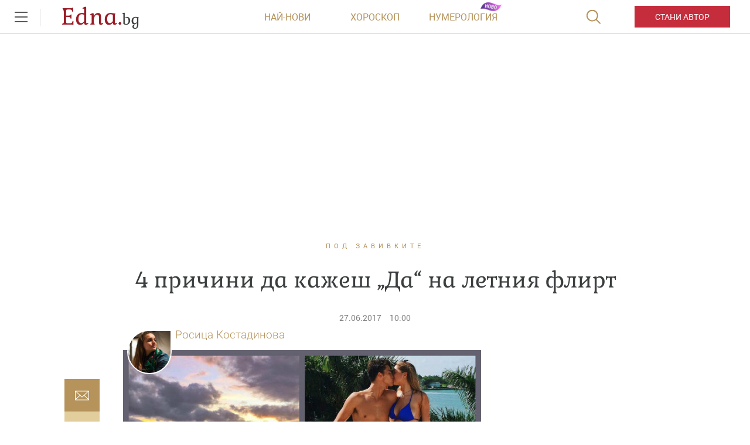

--- FILE ---
content_type: text/html; charset=UTF-8
request_url: https://www.edna.bg/pod-zavivkite/4-prichini-da-kazhesh-da-na-letniia-flirt-4644105
body_size: 49395
content:
    <!DOCTYPE html>
<html lang="bg">
    <head>
        <meta charset="UTF-8">
        <title>4 причини да кажеш „Да“ на летния флирт|Edna.bg</title>
        <meta http-equiv="X-UA-Compatible" content="IE=edge,chrome=1">
        <link rel="apple-touch-icon" sizes="180x180" href="https://m.netinfo.bg/edna/img/apple-touch-icon.png">
        <link href="https://m.netinfo.bg/edna/img/favicon.ico?v=2.2" rel="shortcut icon"  type="image/ico" />
        <meta name="viewport" content="width=device-width, initial-scale=1.0, maximum-scale=1.0, user-scalable=0" />

        <!-- Meta tags for SEO -->
        <meta name="Description" content="Нали знаеш какво казват за лятото? Косата става по-светла. Кожата става по-тъмна. Водата става по-топла. Питиетата стават по-студени. Музиката става ...">
        <meta http-equiv="Content-Type" content="text/html; charset=utf-8">

        <meta property="og:title" content="4 причини да кажеш „Да“ на летния флирт - Edna.bg" />
        <meta property="og:type" content="article" />
        <meta property="og:url" content="https://www.edna.bg/pod-zavivkite/4-prichini-da-kazhesh-da-na-letniia-flirt-4644105" />
        <meta property="og:image" content="https://mm.netinfo.bg/branding/dbrand.php?p=[base64]" />
        <meta property="og:image:width" content="655" />
        <meta property="og:image:height" content="343" />
        <meta property="og:description" content="Нали знаеш какво казват за лятото?

Косата става по-светла. Кожата става по-тъмна. Водата става по-топла. Питиетата стават по-студени. Музиката става  ..." />
        <meta property="og:site_name" content="Edna.bg">
        <meta property="fb:app_id" content="966242223397117" />
        <meta name="facebook-domain-verification" content="v0blub0j6ffotja4mkr66ofri3fy1f" />

        
            <meta content="2017-06-27" property="article:published_time" />
            <meta content="https://www.facebook.com/edna.bg.bulgaria"             property="article:publisher" />

        
            <meta content="Под завивките"        property="article:section" />
            <meta content="191020910970982" property="fb:pages">
                                                <meta property="article:tag" content="флирт" />
                                    <meta property="article:tag" content="лято" />
                                    
                                <link rel="canonical" href="https://www.edna.bg/pod-zavivkite/4-prichini-da-kazhesh-da-na-letniia-flirt-4644105">
                    
                    <meta name="robots" content="index, follow, max-image-preview:large">
        
                        
        <!-- Google Tag Manager -->
<script>(function(w,d,s,l,i){w[l]=w[l]||[];w[l].push({'gtm.start':
new Date().getTime(),event:'gtm.js'});var f=d.getElementsByTagName(s)[0],
j=d.createElement(s),dl=l!='dataLayer'?'&l='+l:'';j.async=true;j.src=
'https://www.googletagmanager.com/gtm.js?id='+i+dl;f.parentNode.insertBefore(j,f);
})(window,document,'script','dataLayer','GTM-MMTTKD');</script>
<!-- End Google Tag Manager -->
        <!-- slick css -->
        <link rel="stylesheet" href="/resources/styles/css/slick.css">

        <link rel="alternate" type="application/rss+xml" href="https://www.edna.bg/rss" />
                    <link rel="stylesheet" href="//m3.netinfo.bg/edna/css/new/main.css?v=2025060920190307">
                    <link rel="stylesheet" href="//m3.netinfo.bg/edna/css/new/shameless.css?v=2025060920190307">
                                <script async src="https://securepubads.g.doubleclick.net/tag/js/gpt.js"></script>

<script>
    var googletag = googletag || {};
    googletag.cmd = googletag.cmd || [];
</script>
<script>
    document.addEventListener("DOMContentLoaded", function() {
    setTimeout(function() {
        const adElements = document.querySelectorAll('[id^="div-gpt-ad"]');
        adElements.forEach(function(ad) {
            ad.style.visibility = "visible";
        });
    }, 2000);
});
</script>
<!--
    <script src='https://www.googletagservices.com/tag/js/gpt.js'></script>
    <script>
        googletag.cmd.push(function() {
            googletag.defineSlot('/157018629/Edna.bg/Desktop/All_pages/Native_ads/Native', [1, 1], 'div-gpt-ad-1526296474206-0').addService(googletag.pubads());
            googletag.defineSlot('/157018629/Edna.bg/Desktop/Gallery/Hidden/Richmedia', [1, 1], 'div-gpt-ad-1526296474206-1').addService(googletag.pubads());
            googletag.defineSlot('/157018629/Edna.bg/Desktop/Gallery/Rectangle/ATF', [[300, 600], [300, 250], [1, 1]], 'div-gpt-ad-1526296474206-2').addService(googletag.pubads());
            googletag.defineSlot('/157018629/Edna.bg/Desktop/Homepage/Rectangle/ATF', [[300, 600], [300, 250], [1, 1]], 'div-gpt-ad-1526296474206-3').addService(googletag.pubads());
            googletag.defineSlot('/157018629/Edna.bg/Desktop/Homepage/Rectangle/BTF', [[300, 600], [300, 250], [1, 1]], 'div-gpt-ad-1526296474206-4').addService(googletag.pubads());
            googletag.defineSlot('/157018629/Edna.bg/Desktop/Horoskopi/Leaderboard/ATF', [[970, 250], [728, 90], [1, 1]], 'div-gpt-ad-1526296474206-5').addService(googletag.pubads());
            googletag.defineSlot('/157018629/Edna.bg/Desktop/Horoskopi/Rectangle/ATF', [[300, 600], [300, 250], [1, 1]], 'div-gpt-ad-1526296474206-6').addService(googletag.pubads());
            googletag.defineSlot('/157018629/Edna.bg/Desktop/Insidepages/Hidden/RichMedia', [1, 1], 'div-gpt-ad-1526296474206-7').addService(googletag.pubads());
            googletag.defineSlot('/157018629/Edna.bg/Desktop/Insidepages/Leaderboard/ATF', [[970, 250], [728, 90], [1, 1]], 'div-gpt-ad-1526296474206-8').addService(googletag.pubads());
            googletag.defineSlot('/157018629/Edna.bg/Desktop/Insidepages/Leaderboard/BTF', [[980, 300], [1, 1]], 'div-gpt-ad-1526296474206-9').addService(googletag.pubads());
            googletag.defineSlot('/157018629/Edna.bg/Desktop/Insidepages/Rectangle/ATF', [[300, 600], [300, 250], [1, 1]], 'div-gpt-ad-1526296474206-10').addService(googletag.pubads());
            googletag.defineSlot('/157018629/Edna.bg/Desktop/Insidepages/Rectangle/BTF', [[300, 600], [300, 250], [1, 1]], 'div-gpt-ad-1526296474206-11').addService(googletag.pubads());
            googletag.defineSlot('/157018629/Edna.bg/Desktop/Insidepages/Rectangle/BTF2', [[300, 600], [300, 250], [1, 1]], 'div-gpt-ad-1526296474206-12').addService(googletag.pubads());
            googletag.defineSlot('/157018629/Edna.bg/Desktop/Gallery/Leaderboard/ATF', [[1, 1], [468, 60]], 'div-gpt-ad-1526547259115-0').addService(googletag.pubads());
            googletag.pubads().enableSyncRendering();
            googletag.enableServices();
        });
    </script>
-->


<script type="text/javascript">
    function getCookie(name) {
        var value = "; " + document.cookie;
        var parts = value.split("; " + name + "=");
        if (parts.length == 2) return parts.pop().split(";").shift();
    }

    var segmentsnetinfo;
    var dmpcity;
    var sas_target_netinfo="";


    if (typeof(Storage) !== "undefined") {
        segmentsnetinfo = localStorage.getItem('NetinfoSegs');
        dmpcity = localStorage.getItem('NetinfoRegion');
    } else if(navigator.cookieEnabled) {
        segmentsnetinfo = getCookie('NetinfoSegs');
        dmpcity = getCookie('NetinfoRegion');
    }

    if(segmentsnetinfo != null) {
        segmentsnetinfo = segmentsnetinfo.replace(/\[|\]/g, '');
        segmentsnetinfo = segmentsnetinfo.split('.');

        for(x in segmentsnetinfo) {
            sas_target_netinfo+='netinfodmp='+segmentsnetinfo[x]+';';
        }
    }
    if(dmpcity != null) {
        sas_target_netinfo+='dmpcity='+dmpcity+';';
    }
</script>

<script type="text/javascript">
	var w2g = w2g || {};
	w2g.hostname = 'www.edna.bg';//in order to work on dev domain as well
</script>
<script type="text/javascript" src=https://lib.wtg-ads.com/publisher/www.edna.bg/lib.min.js async=""></script>
<script src="https://bimg.abv.bg/Sales/verticals.js?v=1" ></script> 
<script>
    var w2g = w2g || {};
    w2g.targeting = {};

    /* modify SAS target with Krux segments */
    sas_target = 'safe=1;cid=pod-zavivkite;cid=vryzki;aid=4644105;type=article;tag=flirt;tag=liato';
    sas_target += ';' + sas_target_netinfo;
    sas_target = sas_target.replace("&", ";");
    
    
        var xhr = new XMLHttpRequest();
        xhr.open('GET', '/ivt.php?ip=18.220.30.14', true);

        // Set up a callback function to handle the response
        xhr.onreadystatechange = function() {
          // Check if the request is complete
          if (xhr.readyState == 4 && xhr.status == 200) {
                    var data = xhr.responseText;
                    sas_target += ';ivt=' + data + ';';;
                    w2g.targeting['ivt'] = [data];//JIC
                    console.log("ivt: " + data );
          } else {
                    sas_target += ';ivt=0;';
                    w2g.targeting['ivt'] = ['0'];//JIC
                    console.log("ivt failed: ", error);
          }
        };
        xhr.send();
    

    
    /* modify SAS target with Krux segments */
    var dfp_target=sas_target.split(";");
    dfp_target.forEach(function(entry) {
        onetarget=entry.split("=");
        if( (w2g.targeting[onetarget[0]] === 'undefined' || w2g.targeting[onetarget[0]] === null || !w2g.targeting[onetarget[0]]) && typeof onetarget[1] !== 'undefined') {
            w2g.targeting[onetarget[0]] = [onetarget[1]];
        } else if(typeof onetarget[1] !== 'undefined'){
            w2g.targeting[onetarget[0]].push(onetarget[1]);
        }
    });

    w2g.cmd = w2g.cmd || [];   

            function getCookie(name) {
              var value = "; " + document.cookie;
              var parts = value.split("; " + name + "=");
              if (parts.length == 2) return parts.pop().split(";").shift();
            }  
            
    //cookie must contain string "2222222" or with more "2" (up to 15)
    if(/2{5,15}/.test(getCookie('netinfo_consent_bit'))){
        var consent = true;
    }
    if(typeof consent !== 'undefined') {
        w2g.cmd.push(function () {
            w2g.run(consent);
        });
    }
</script>




















          
            
        <link rel="manifest" href="/manifest.json">
        <!-- OneSignal implement -->   
        <script src="https://cdn.onesignal.com/sdks/OneSignalSDK.js" async></script>
        <script>                   
            var OneSignal = window.OneSignal || [];
            OneSignal.push(function () {
                OneSignal.init({
                    appId: "575dca09-c608-4692-aec0-c6a512c5f355",
                    notifyButton: {
                        enable: true,
                    },
                });
            });
			
            var segmentsnetinfo;
            var dmpcity;
            var sas_target_netinfo="";
			
			
			if (typeof(Storage) !== "undefined") {
				segmentsnetinfo = localStorage.getItem('NetinfoSegs');
				dmpcity = localStorage.getItem('NetinfoRegion');
			} else if(navigator.cookieEnabled) {
				segmentsnetinfo = getCookie('NetinfoSegs');
				dmpcity = getCookie('NetinfoRegion');
			}

			if(segmentsnetinfo != null) {
				segmentsnetinfo = segmentsnetinfo.replace(/\[|\]/g, '');
				segmentsnetinfo = segmentsnetinfo.split('.');
					   
				for(x in segmentsnetinfo) {
					sas_target_netinfo+='netinfodmp='+segmentsnetinfo[x]+';';
				}
			} 
			if(dmpcity != null) {
				sas_target_netinfo+='dmpcity='+dmpcity+';';
			}

         setTimeout(function() {
                __tcfapi('getTCData', 2, function(tcData, success) {
                    if(tcData.purpose.consents[1]){//IAB Store and/or access information on a device
                      OneSignal.push(function() {
                        OneSignal.showNativePrompt();
                        var tags = {"dmpcity": dmpcity};
                        if(segmentsnetinfo){
                            if(segmentsnetinfo!=null) {
                                if (typeof(segmentsnetinfo) === 'string') {
                                    segmentsnetinfo = segmentsnetinfo.replace(/\[|\]/g, '');
                                    segmentsnetinfo = segmentsnetinfo.split(',');
                                }
                                for (x in segmentsnetinfo) {
                                    tags[segmentsnetinfo[x]] = 1;
                                }
                            }
                            OneSignal.sendTags(tags);
                        }
                        OneSignal.provideUserConsent(true);
                      });
                    } 
                });
            }, 5000);
         
        </script>
<!-- End OneSignal implement -->   
<script type="text/javascript">
/* CONFIGURATION START */
  
window._ain = {
  id: "2990",//TODO remove 0 at the end
  page_type: "article",
  postid: "4644105",
  maincontent: ".article-body, h1",
  title: "4 причини да кажеш „Да“ на летния флирт",
  pubdate: "2017-06-27T10:00:00+03:00",
  authors: "Росица Костадинова",
  sections: "ПОД ЗАВИВКИТЕ",
  tags: "флирт,  лято",
  access_level: "free",
  article_type: "news",
  reader_type: "anonymous"
};
  
           (function (d, s) {
            var sf = d.createElement(s);
            sf.type = 'text/javascript';
            sf.async = true;
            sf.src = (('https:' == d.location.protocol)
              ? 'https://d7d3cf2e81d293050033-3dfc0615b0fd7b49143049256703bfce.ssl.cf1.rackcdn.com'
              : 'http://t.contentinsights.com') + '/stf.js';
            var t = d.getElementsByTagName(s)[0];
            t.parentNode.insertBefore(sf, t);
          })(document, 'script');
</script>
<script>window.tentacles = {apiToken: 'y5c15am1xumwst5v25gua7sn4luly4re'};</script>
<script src="https://tentacles.smartocto.com/ten/tentacle.js"></script>
        
<style>     
    .has-branding .main-wrapper.article-normal,
    .has-branding .main-wrapper.brandable {
        margin-top: 200px;
        z-index: 3;
        position: relative;
    }
    .has-branding .main-wrapper {
        z-index: 3;
        position: relative;
    }
    body.has-branding {
        background-size: auto;
    }
    .has-branding .nav-main {
        z-index: 3;
    }
    @media only screen and (max-width: 1650px) {
        .has-branding .main-wrapper.article-normal,
        .has-branding .main-wrapper.brandable {
            margin-top: 200px;
        }
        body.has-branding {
            background-size: 1855px;
        }
    }
    @media only screen and (max-width: 1590px) {
        .has-branding .main-wrapper.article-normal,
        .has-branding .main-wrapper.brandable {
            margin-top: 12%;
        }
        body.has-branding {
            background-size: 115% auto !important;
        }
    }
    @media only screen and (max-width: 1279px) {
        .has-branding .main-wrapper.article-normal,
        .has-branding .main-wrapper.brandable {
            margin-top: 16%;
        }
        body.has-branding {
            background-size: 115% auto !important;
        }
    }
    
    @media only screen and (max-width: 1279px) and (min-width: 1024px) {
        .has-branding .main-wrapper.article-normal,
        .has-branding .main-wrapper.brandable {
            margin-top: 16%;
        }
        body.has-branding {
            background-size: 150% auto !important;
            background-position: center 58px !important;
        }

    }

    @media only screen and (max-width: 1365px) and (min-width: 1280px) {

        body.has-branding {
            background-size: 113% auto !important;
            background-position: center 58px !important;
        }

        .has-branding .main-wrapper.article-normal,
        .has-branding .main-wrapper.brandable,
        .has-branding .main-wrapper.subcategory {
            width: 1000px !important;
        }

        .has-branding .article-big > article,
        .has-branding .article-normal > article {
            max-width: 1000px;
            padding: 0 86px;
        }

        .has-branding .article-big > article .banner-premium,
        .has-branding .article-normal > article .banner-premium {
            display: block;
            float: right;
            margin-left: 20px; /* 36px - 16px, because of scroller */
            margin-right: -66px;
            margin-bottom: 36px;
        }

        .has-branding .article-big > article figure.img-main > img,
        .has-branding .article-big > article figure.img-main-gif > img,
        .has-branding .article-normal > article figure.img-main > img,
        .has-branding .article-normal > article figure.img-main-gif > img {
            width: 570px;
            margin: 0;
        }

        /* quizzes & image-quizz*/
        .has-branding .article-normal > article.quizzes figure.img-main > img,
        .has-branding .article-normal > article.quizzes figure.img-main-gif > img,
        .has-branding .article-normal > article.image-quizz figure.img-main > img,
        .has-branding .article-normal > article.image-quizz figure.img-main-gif > img {
            width: 100% !important;
            margin: 0;
        }

        .has-branding .article-normal > article.quizzes .banner-premium,
        .has-branding .article-normal > article.image-quizz .banner-premium {
            margin-right: 0 !important;
            width: 100%;
            margin-left: 0;
        }

        .has-branding .article-normal > article.quizzes .page-content-wrapper,
        .has-branding .article-normal > article.image-quizz .page-content-wrapper {
            margin-left: 0;
            width: calc(100% - 284px);
        }

        .article-big>article.quizzes .img-bottom img, .article-big>article.image-quizz .img-bottom img,
        .article-big>article.quizzes .img-content img, .article-big>article.image-quizz .img-content img,
        .article-normal>article.quizzes .img-bottom img, .article-normal>article.image-quizz .img-bottom img,
        .article-normal>article.quizzes .img-content img, .article-normal>article.image-quizz .img-content img {
            width: 100%;
        }
        
        .has-branding .article-normal > article.quizzes aside,
        .has-branding .article-normal > article.image-quizz aside {
            margin-right: -66px;
        }

        .has-branding .recipe-timer {
            width: calc(100% - 447px) !important;
        }
        .has-branding .category>.card:nth-of-type(1) {
            width: calc(66.67% - 30px);
        }
        .has-branding .category>.card:nth-of-type(2) {
             width: calc(33.33% - 30px);
        }
        .has-branding .category .banner-premium .premium-inner {
             float: right;
        }
    }


    @media only screen and (max-width: 1600px) and (min-width: 1366px) {

        body.has-branding {
            background-size: 115% auto !important;
            background-position: center 58px !important;
        }

        .has-branding .main-wrapper.article-normal,
        .has-branding .main-wrapper.brandable,
        .has-branding .main-wrapper.subcategory {
            width: 1126px !important;
        }

        .has-branding .article-big > article,
        .has-branding .article-normal > article {
            max-width: 1126px;
            padding: 0 86px;
        }

        .has-branding .article-big > article .banner-premium,
        .has-branding .article-normal > article .banner-premium {
            display: block;
            float: right;
            margin-left: 20px; /* 36px - 16px, because of scroller */
            margin-right: -66px;
            margin-bottom: 36px;
        }

        .has-branding .article-big > article figure.img-main > img,
        .has-branding .article-big > article figure.img-main-gif > img,
        .has-branding .article-normal > article figure.img-main > img,
        .has-branding .article-normal > article figure.img-main-gif > img {
            width: 610px;
            margin: 0;
        }

        /* quizzes & image-quizz*/
        .has-branding .article-normal > article.quizzes figure.img-main > img,
        .has-branding .article-normal > article.quizzes figure.img-main-gif > img,
        .has-branding .article-normal > article.image-quizz figure.img-main > img,
        .has-branding .article-normal > article.image-quizz figure.img-main-gif > img {
            width: 100%;
            margin: 0;
        }

        .has-branding .article-normal > article.quizzes .banner-premium,
        .has-branding .article-normal > article.image-quizz .banner-premium {
            margin-right: 0 !important;
            width: 100%;
            margin-left: 0;
        }

        .has-branding .article-normal > article.quizzes .page-content-wrapper,
        .has-branding .article-normal > article.image-quizz .page-content-wrapper {
            margin-left: 0;
            width: calc(100% - 284px);
        }
        
        .article-big>article.quizzes .img-bottom img, .article-big>article.image-quizz .img-bottom img,
        .article-big>article.quizzes .img-content img, .article-big>article.image-quizz .img-content img,
        .article-normal>article.quizzes .img-bottom img, .article-normal>article.image-quizz .img-bottom img,
        .article-normal>article.quizzes .img-content img, .article-normal>article.image-quizz .img-content img {
            width: 100%;
        }

        .has-branding .article-normal > article.quizzes aside,
        .has-branding .article-normal > article.image-quizz aside {
            margin-right: -66px;
        }
        .has-branding .category>.card:nth-of-type(1) {
            width: calc(66.67% - 30px);
        }
        .has-branding .category>.card:nth-of-type(2) {
             width: calc(33.33% - 30px);
        }
        .has-branding .category .banner-premium .premium-inner {
             float: right;
        }
    }
    @media only screen and (min-width: 1600px) {
        body.has-branding {
            background-position: center 58px !important;
        }

        .has-branding .main-wrapper.article-normal,
        .has-branding .main-wrapper.brandable,
        .has-branding .main-wrapper search,
        .has-branding .main-wrapper.subcategory {
            width: 1280px !important;
        }
    }


    /* ------------------------------------------- fixes ----------------------------- */

    .has-branding .nav-main {
        z-index: 100;
        position: relative;
    }
    .has-branding .leaderboard {
        display: none;
    }
</style>
    </head>

    <body>
        <!-- Google Tag Manager (noscript) -->
        <noscript><iframe src="https://www.googletagmanager.com/ns.html?id=GTM-MMTTKD" 
        height="0" width="0" style="display:none;visibility:hidden"></iframe></noscript>
        <!-- End Google Tag Manager (noscript) -->
        <div class="container-fluid">
            <div class="curtain"></div>
            <nav class="nav-aside">
                <div class="nav-aside-wrapper">
                <ul>
                    <li class="visible-xss visible-xs visible-sm">
                        <form action="//www.edna.bg/tarsene" method="get" class="search-menu">
                            <input type="text" class="searchTopField" value="" name="q">
                            <input type="submit" class="searchTopButton" value="">
                        </form>
                    </li>
                    <li class="visible-xss visible-xs visible-sm"><a href="https://www.edna.bg/avtori/apply" class="be-author">Стани автор</a></li>
                    <li><a href="https://www.edna.bg/astrologia" class="gtm-HeaderMenu-click">Астрология</a></li>
                    <li><a href="https://www.edna.bg/numerologia" class="gtm-HeaderMenu-click">Нумерология</a></li>
                    <li><a href="https://www.edna.bg/edna-pita" class="gtm-HeaderMenu-click">Edna пита</a></li>
                    <li><a href="https://www.edna.bg/izvestni" class="gtm-HeaderMenu-click">Известни</a></li>
                    <li><a href="https://www.edna.bg/testove" class="gtm-HeaderMenu-click">Тестове</a></li>
                    <li><a href="https://www.edna.bg/svobodno-vreme" class="gtm-HeaderMenu-click">Свободно време</a></li>
                    <li><a href="https://www.edna.bg/na-kafe-s-edna" class="gtm-HeaderMenu-click">На кафе с Edna</a></li>
                    <li><a href="https://www.edna.bg/obichta_spasiava" class="gtm-HeaderMenu-click">Обичта спасява</a></li>
                    <li><a href="https://www.edna.bg/moda-i-kozmetika" class="gtm-HeaderMenu-click">Мода и красота</a></li>
                    <li><a href="https://www.edna.bg/edna-preporychva" class="gtm-HeaderMenu-click">Edna препоръчва</a></li>
                    <li><a href="https://www.edna.bg/edna-na-pyt" class="gtm-HeaderMenu-click">Edna на път</a></li>
                    <li><a href="https://www.edna.bg/kak-da" class="gtm-HeaderMenu-click">Как да</a></li>
                    <li><a href="https://www.edna.bg/pod-zavivkite" class="gtm-HeaderMenu-click">Секс и връзки</a></li>
                    <li><a href="https://www.edna.bg/vkusno" class="gtm-HeaderMenu-click">Рецепти</a></li>
                    <li><a href="https://www.edna.bg/za-doma" class="gtm-HeaderMenu-click">За дома</a></li>
                    <li><a href="https://www.edna.bg/zdravoslovno" class="gtm-HeaderMenu-click">От мен за мен</a></li>
                    <li><a href="https://www.edna.bg/media/foto" class="gtm-HeaderMenu-click">Галерии</a></li>
                    <li><a href="https://www.edna.bg/offers" class="gtm-HeaderMenu-click">Оферти</a></li>
                    <li><a href="https://www.edna.bg/avtori">Автори</a></li>
                    <li><a href="https://www.edna.bg/iz-edna" class="gtm-HeaderMenu-click">Из edna@</a></li>
                  
                    <li>
                        <hr style="color: #e9ddbd; margin: 15px 0;">
                        <ul class="site-privacy">
                            <li class="trigger-faktorio"><a onclick="googlefc.callbackQueue.push({'CONSENT_DATA_READY': () => googlefc.showRevocationMessage()});" href="javascript:;">Поверителност</a></li>
                            <li class="trigger-gdpr"><a href="https://www.netinfocompany.bg/gdpr/" target="_blank">Политика ЛД</a></li>
                            <li class="trigger-onesignal"><a href="javascript:;">Известия</a></li>
                        </ul>
                    </li>
                </ul>
                </div>
            </nav>
            <header>
                <div class="nav-toggle" onclick="myFunction(this)">
                    <div class="bar1"></div>
                    <div class="bar2"></div>
                    <div class="bar3"></div>
                </div>
                <nav class="nav-main">	
						
                <a href="https://www.edna.bg/" rel="home" class="logo gtm-HeaderLogo-click" title="Edna.bg">Edna.<span>bg</span></a>                                        <div class="links">
                        <a href="https://www.edna.bg/newest" class="gtm-HeaderLatest-click">Най-нови</a><!--
                        --><a href="https://www.edna.bg/horoskopi" class="gtm-HeaderHoroscope-click">Хороскоп</a><!--
                        --><a href="https://www.edna.bg/numerologia_prognozi" class="gtm-HeaderHomenbook-click new">Нумерология</a>
                        <!--                        <a href="https://www.edna.bg/sanovnik" class="gtm-HeaderAuthors-click">Съновник</a>-->
                                                    
                            <!-- a href="https://www.edna.bg/avtori" class="gtm-HeaderAuthors-click">Автори</a -->
                                            </div>
                    <a href="https://www.edna.bg/avtori/apply" class="visible-md visible-lg be-author gtm-HeaderBecomeAuthor-click-btn">Стани автор</a>
                    <form action="//www.edna.bg/tarsene" method="get" class="search">
                        <div>
                            <div class="close change">
                                <div class="bar1"></div>
                                <div class="bar2"></div>
                                <div class="bar3"></div>
                            </div>
                            <input type="text" class="searchTopField" value="" name="q">
                            <input type="submit" class="searchTopButton" value="" id="searchSubmit">
                        </div>
                    </form>
                </nav>
            </header>

        <!-- /157018629/Edna.bg/Desktop/Article/Hidden/InRead -->
<div id='div-gpt-ad-1641302449701-0'></div> 
        <div class="leaderboard leaderboard-desktop">
    <!-- /157018629/Edna.bg/Desktop/Insidepages/Leaderboard/ATF -->
    <div id='div-gpt-ad-1526296474206-8'>
       <!--  <script>
            googletag.cmd.push(function() { googletag.display('div-gpt-ad-1526296474206-8'); });
        </script> -->
    </div>
</div><!-- /157018629/Edna.bg/Desktop/Insidepages/Hidden/RichMedia -->
<div id='div-gpt-ad-1526296474206-7' class="richmedia-desktop" style='height:1px; width:1px;'>
   <!--  <script>
        googletag.cmd.push(function() { googletag.display('div-gpt-ad-1526296474206-7'); });
    </script> -->
</div>



<script type="text/javascript">
    _io_data_config = {
        pageType: 'article',
        author: 'Росица Костадинова'    };
</script>
<main class="main-wrapper article-normal">
    <article class="standard" data-io-article-url="https://www.edna.bg/pod-zavivkite/4-prichini-da-kazhesh-da-na-letniia-flirt-4644105"> 
        <!-- power by -->
                <div class="article-category"><a href="https://www.edna.bg/pod-zavivkite" class="gtm-Breadcrumb-click">Под завивките</a></div>
        <h1 class="sticky-social">4 причини да кажеш „Да“ на летния флирт</h1>
        
        <div class="article-info">
                        <time itemprop="datePublished" datetime="2017-06-27T10:00:00+03:00">27.06.2017</time>
            <time datetime="10:00">10:00</time>
                </div> 
       
        <div class="article-body sticky-container-left">
            <div class="article-share sticky-left">
<!--    <div id="fb-root"></div>
    <script async defer crossorigin="anonymous" src="https://connect.facebook.net/bg_BG/sdk.js#xfbml=1&version=v3.3&appId=1588577204790710&autoLogAppEvents=1"></script>
    <div class="fb-like" data-href="https://developers.facebook.com/docs/plugins/" data-width="" data-layout="box_count" data-action="like" data-size="small" data-show-faces="false" data-share="true"></div>
    -->
    <style>.copyButtonShareArticle, .facebookButtonShareEdnaArticle, .mailButtonShareArticle, .whatsappButtonShareArticle {width: 60px;} .article-share {margin-left: -67px;}</style>
    <iframe src="https://www.facebook.com/plugins/share_button.php?href=https://www.edna.bg/pod-zavivkite/4-prichini-da-kazhesh-da-na-letniia-flirt-4644105&layout=box_count&size=small&appId=518670345005184&width=60&height=40" width="100" height="44" style="border:none;overflow:hidden" scrolling="no" frameborder="0" allowTransparency="true" allow="encrypted-media"></iframe>

    <a class="mailButtonShareArticle gtm-ShareBlock-Mail-click" href="" title="Изпрати на приятел"></a>
    <a class="copyButtonShareArticle gtm-ShareBlock-Copy-click" href="javascript://;" title="Копирай линк"></a>
</div>

<script type="text/javascript">
   document.addEventListener("DOMContentLoaded", function(event) { 
        var url = encodeURIComponent( window.location.href + '?utm_source=еdna&utm_medium=mail&utm_campaign=shareBlock');

        $('.viberButtonShareArticle').attr('href', 'https://app.adjust.com/u783g1_kw9yml?deep_link=' 
            + encodeURIComponent( 'viber://forward?text=' + url )
            + '&fallback=https%3A%2F%2Fviber.com' );
        /* whatsappButtonShareArticle.attr( 'href', 'whatsapp://send?text=' + url ); */
        /* fb.attr( 'href', 'http://www.facebook.com/sharer/sharer.php?u=' + url ); */
        /* fbmsg.attr( 'href', 'fb-messenger://share?link=' + url ); */
        $('.mailButtonShareArticle').attr('href', 'mailto:?body=' + url + '&subject=' + encodeURIComponent( $('article h1:eq(0)').text() ) );
        $('.copyButtonShareArticle').on('click', function(e){
            e.preventDefault();
            copyToClipboard( window.location.href + '?utm_source=еdna&utm_medium=copy&utm_campaign=shareBlock' );
        });
    });
    function copyToClipboard(text) {
        if (document.queryCommandSupported && document.queryCommandSupported("copy")) {

            var textarea = document.createElement("textarea");
            textarea.textContent = text;
            textarea.style.position = "fixed";  // Prevent scrolling to bottom of page in MS Edge.
            textarea.style.top = '-2000px';
            document.body.appendChild(textarea);
            textarea.select();

            try {
                return document.execCommand("copy");  // Security exception may be thrown by some browsers.
            } catch (ex) {
                console.warn("Copy to clipboard failed.", ex);
                return false;
            } finally {
                document.body.removeChild(textarea);
            }

        }
    }
</script>            <aside class="banner-premium">
        <div class="premium-inner">
   <!--
    <div id="sas_6062"></div>
    <script type="text/javascript">
        sas.cmd.push(function() {
            sas.call("std", {
                siteId: 35420, // 
                pageId: 242900, // Page : edna.bg/insidepages
                formatId: 6062, // Format : RECT 300x250
                target: 'safe=1;cid=pod-zavivkite;cid=vryzki;aid=4644105;type=article;tag=flirt;tag=liato' // Targeting
            });
        });
    </script>
    <noscript>
        <a href="//diff3.smartadserver.com/ac?jump=1&nwid=363&siteid=35420&pgname=insidepages&fmtid=6062&visit=m&tmstp=[timestamp]&out=nonrich" target="_blank">
            <img src="//diff3.smartadserver.com/ac?out=nonrich&nwid=363&siteid=35420&pgname=insidepages&fmtid=6062&visit=m&tmstp=[timestamp]" border="0" alt="" />
        </a>
    </noscript>
        <script>
        /* create fake element, that will be removed by AdBlocker */
        var test = document.createElement('div');
        test.innerHTML = '&nbsp;';
        test.className = 'adsbox';
        document.body.appendChild(test);

            /* if that element is remved - show Adwise */
            if (test.offsetHeight === 0) {
                test.remove();
                _gaq.push(['_trackEvent', 'adBlock', 'fbkBanner_width_'+300+'_height'+250 ]);

                        /* call adwise */
                        adwise_w = 300;
                        adwise_h = 250;
                        adwise_publisher_id = 1955;
                        adwise_channel_id = 1;//1 for 300x250, 2 for 728x90, 3 for 600x300
                        adwise_ads = 2;
                        document.write('<script type="text/javascript" src="//i.adwise.bg/context/context-0.1.js"><\/script>');
                if(console){ console.log('fbk_width_'+300+'_height'+250); }

            } else {
                _gaq.push(['_trackEvent', 'adBlock', 'no']);
            }
    </script>

       -->

    <!-- /157018629/Edna.bg/Desktop/Insidepages/Rectangle/ATF -->
    <div id='div-gpt-ad-1526296474206-10'>
       <!-- <script>
            googletag.cmd.push(function() { googletag.display('div-gpt-ad-1526296474206-10'); });
        </script> -->
    </div>

</div>
            <div class="native-ad" ></div>    </aside>
            <script>
    //displays native ad - different function for each template
    function showNative(obj) {
        //article element template   

        //Google infeed ads for empty impressions
       if(obj.infeed !== undefined) { 
           var nativeAd='<div class="article-more-news ads-article-more-news" ><iframe style="width:270px; height: 150px;" src="'+obj.infeed+'" scrolling="no" frameborder="no"></iframe></div>';
       } else {
           var imageNative =  obj.thumbWide ;
           var nativeAd = '<a href="' + obj.url + '"  target="_blank"><figure><img src="' + imageNative + '" width="100%" alt="' + decodeURIComponent(obj.title) + '"></figure></a>' +
                    '<div class="article-info-block"><span class="native_barcode_category">' + obj.hostSite.toLowerCase() +
                    '</span><img src="//bimg.abv.bg/banners/9000/edna/pp_icon.gif" /></div>' +
                    '<span class="native-ad-title"><a href="' + obj.url + '"  target="_blank">' + decodeURIComponent(obj.title) + '</a></span>';
       }
           $(".native-ad").html(nativeAd);
           $(".native-ad").addClass('loaded');
    }
</script>

<div id="native_call">


            <!-- /157018629/Edna.bg/Desktop/All_pages/Native_ads/Native -->
        <div id='div-gpt-ad-1526296474206-0' style='height:1px; width:1px;'>
           <!-- <script>
                googletag.cmd.push(function() { googletag.display('div-gpt-ad-1526296474206-0'); });
            </script> -->
        </div>
    
</div>

            <figure class="img-main">
                <!-- payed publication -->
                
                                                <img src="https://m3.netinfo.bg/media/images/26192/26192571/960-540-flirt-celuvka.jpg" alt="4 причини да кажеш „Да“ на летния флирт" itemprop="image" width="624" height="400">
                                <div class="source">
                    <div class="img-source">Снимка: <span>Weheartit</span></div>
                </div>
                
                                                <h3 class="author">
                    <a href="https://www.edna.bg/avtori/rosica-kostadinova-81" class="gtm-ArticleAuthorName-click">
                        <img src="https://m4.netinfo.bg/media/images/32661/32661986/90-90-avtori.jpg" alt="Росица Костадинова" title="Росица Костадинова" height="62" width="62">
                    </a>
                    <span>
                        <a href="https://www.edna.bg/avtori/rosica-kostadinova-81">Росица Костадинова</a>
                    </span>
                </h3>
                                            </figure>

            <div class="article-text first-letter io-article-body" itemprop="articleBody">
                <p><strong>Нали знаеш какво казват за лятото?</strong></p>  <p>Косата става по-светла. Кожата става по-тъмна. Водата става по-топла. Питиетата стават по-студени. Музиката става по-силна. Нощите стават по-дълги. Животът става по-хубав.</p>  <p><strong>Има нещо в лятото &ndash; усещането за живот те обгръща и раздивява теб и всичко около теб.</strong></p>  <p>Независимо дали си на 20 или на 40 &ndash; заслужава си да се отдадеш на безмерна почивка и удоволствия за себе си.</p>  <p>А ако си необвързана &ndash; какво по-хубаво от едно лято, което е пълно с неочаквани изненади, подготвени специално за теб от вселената.</p>  <p><strong>Отдай им се, не се дърпай. Не е сега времето да се задълбочаваш в дребни неща, които няма да имат значение след 1 година.</strong></p>  <p>Ако четеш това на плажа или вкъщи, докато се подготвяш за деня си, погледни небето &ndash; денят е прекрасен за повече усмивки, за повече любов, за повече теб.</p>  <p><strong>И за малък флирт. Безобиден или прерастващ в нещо повече &ndash; това ще се разбере, когато дойде есента.</strong></p>  <p>Знам, че те притеснява идеята за флирт през лятото &ndash; толкова банално, толкова очаквано, толкова лесно и дори малко повърхностно ли ти звучи?</p>  <p></p>  <p><strong>Нека не си говорим измислици </strong>&ndash; всяка една от нас е искала, опитвала и попадала в ситуация на летен флирт. Това не е срамно, не бива да се крие и дори не е нужно да остава само в лятото.&nbsp; Защото е прекрасно усещане, което може да те накара да се чувстваш изпълнена с нови емоции.</p>  <p><strong>Ето ги и моите синтезирани 4 причини да кажеш &bdquo;Да&ldquo; на летния флирт:</strong></p>  <p><span style="color:#800080"><strong><em>Някога запитвала ли си се защо лятото съществува?</em></strong></span></p>  <p><strong>За да може времето навън да отразява времето вътре в нас. </strong>И не, не говоря за потно, задушно и претъпкано в автобус в градския транспорт. А за слънчево, топло и секси &ndash; каквото е времето на плажа, или със студен чай ( с малко ром, разбира се) вечер в някое от заведенията в града.</p>  <p></p>  <p>Наслади се на лятото. И ако си необвързана, градът е твой, денят е твой. За Бога, през лятото светът е твой. Знам, че се чувстваш сякаш светът може да е в краката ти.<strong>&nbsp; И знам, че обожаваш това чувство.</strong></p>  <p><strong>А флиртът може да те накара да допълниш това усещане. </strong>Определено няма да ти го отнеме. Безобиден летен флирт и след това цял ден от онази мистична усмивка на лицето ти.</p>  <p><span style="color:#800080"><em><strong>Упражненията водят до съвършенство!</strong></em></span></p>  <p>Никога не подценявай шанса за летен флирт, който дори и неуспешен, може да те научи на много, за да си готова или за следващия, или още по-добре &ndash; за истинската игра, истинския флирт, който ще прерасне в голямата ти любов.</p>  <p></p>  <p><strong>Така, че давай! Практикувай и дори да се провалиш или да не се получи това, което трябва, ще се научиш.</strong> И следващият път, дори и да е есен или зима, ще си във вихъра си.</p>  <p><span style="color:#800080"><em><strong>Тайната възбужда, мястото провокира.</strong></em></span></p>  <p>Не винаги искаме да се знае всичко. Да, споделяме на най-добрите си приятелки, но дори и на тях понякога спестяваме онези подробности, които ни карат да се усмихваме и изчервяваме през деня.</p>  <p><strong>А знаеш какво въздействие има нещо, което е тайна, особено, ако е на друго място, където почти никой не те познава.</strong> Познаваш адреналина и инжекцията живот, които това ти дава. И се чувстваш по-млада, по-силна, по-желана.</p>  <p></p>  <p><span style="color:#800080"><em><strong>Отдай му се, днес не се повтаря.</strong></em></span></p>  <p>Далеч съм от мисълта за &bdquo;Веднъж се живее! Прави колкото се може повече глупости!&ldquo;. Но пък&hellip; да, факт е, че <strong>днес няма да се повтори, не казвам да действаш безразсъдно, но малко положителни емоции няма да навредят на никого.</strong></p>  <p><strong>Моля те, когато флиртуваш не наранявай с действията си себе си или някой друг, който те обича. Консумирай с удоволствие и мярка!</strong></p><script type="text/javascript"  src="https://dmp.adwise.bg/servlet/ces?t=10&aid=edna_4644105" ></script>
                                
                
                
                
                                       <script type="text/javascript" class="teads" async="true" src="//a.teads.tv/page/28062/tag"></script>
    <script>
      window.teads_analytics = window.teads_analytics || {};
      window.teads_analytics.analytics_tag_id = "PUB_26730";
      window.teads_analytics.share = window.teads_analytics.share || function() {
        ;(window.teads_analytics.shared_data = window.teads_analytics.shared_data || []).push(arguments)
      };
    </script>
    <script async src="https://a.teads.tv/analytics/tag.js"></script>
                                                            <!--desktop-->
                              <!-- GOOGLE ADSENSE BLOCK BEGIN -->
<!-- iframe src="//m3.netinfo.bg/edna/css/new/assets/ ? 'google-responsive-left' : 'google-responsive' ?>.html"  class="googleResponsive" height="400" width="100%" frameborder="0" scrolling="no"></iframe -->

<div class="edna-adContainer">
    <script async src="//pagead2.googlesyndication.com/pagead/js/adsbygoogle.js"></script>
    <!-- Edna Responsive Block -->
    <ins class="adsbygoogle edna-responside-block"
         style="display: inline-block; height: 400px; width: 580px;"   
         data-ad-client="ca-pub-1533605244173571" 
         data-ad-slot="9173930618"
         ></ins>
    <script>
    (adsbygoogle = window.adsbygoogle || []).push({});
    </script>
</div>

<style>
    .edna-adContainer {
        text-align: left;
        height: 400px;
        background: #fff;
        margin-bottom: 40px;
    }
</style>

<!-- GOOGLE ADSENSE BLOCK END -->                                                                         
                

                <div class="article-footer">
                    <!--- power by --->
                                        <div class="article-footer-wrapper">
                        <div class="article-footer-info">
                            <div class="article-info-bottom">
                                                                                            </div>
                                                        <div class="article-tags">
                                                                <a class="gtm-ArticleTags-click" href="https://www.edna.bg/tarsene?q=флирт" target="_blank">флирт</a>
                                                                <a class="gtm-ArticleTags-click" href="https://www.edna.bg/tarsene?q=лято" target="_blank">лято</a>
                                                            </div>
                                                                                </div>
                        
                        
                                                
                    </div>
                                         
                                            
                        

                        
                </div>
            </div>
        </div>
    </article>
</main>
<div class="main-wrapper after-article-section">
    <section class="leading-inner-article">
        <div class="leading-inner-article-wrap">
            <script type="application/ld+json">
    {  "@context": "http://schema.org",
      "@type": "NewsArticle",
      "mainEntityOfPage": {
        "@type": "WebPage",
        "@id": "https://google.com/article"  },Ф
      "headline": "4 причини да кажеш „Да“ на летния флирт",
      "image": {    "@type": "ImageObject",
        "url": "https://m3.netinfo.bg/media/images/26192/26192571/960-540-flirt-celuvka.jpg",
        "height": 540,
        "width": 960  },
              "datePublished": "2017-06-27T10:00:00+03:00",
      "dateModified": "2017-06-27T10:24:00+03:00",
      "author": {    "@type": "Person",
       "name": "Росица Костадинова" },
       "publisher": {    "@type": "Organization",
        "name": "Edna.bg",
        "logo": {      "@type": "ImageObject",
          "url": "https://google.com/logo.jpg",
          "width": 600,
          "height": 60    }  },
      "description": "Нали знаеш какво казват за лятото?

Косата става по-светла. Кожата става по-тъмна. Водата става по-топла. Питиетата стават по-студени. Музиката става по-силна. Нощите стават по-дълги. Животът става по-хубав.

Има нещо в лятото &ndash; усещането за живот те обгръща и..."
    }
</script>
    
                        
            
                            <section class="leading-inner-article">
                    							 
<div class="card">
        <a class="gtm-TopNews-click" href="https://www.edna.bg/svobodno-vreme/dejvid-bekym-sled-publichniia-razriv-sys-sina-si-decata-praviat-greshki-4683231">
    <figure class="gradient">
            <div class="card-img">
                <span class="gr-black"></span>
                                    <img class="lazy" data-original="https://m4.netinfo.bg/media/images/51254/51254229/764-430-bekam.jpg" src="https://m.netinfo.bg/edna/img/loader.svg" alt="Дейвид Бекъм след публичния разрив със сина си: Децата правят грешки" title=""/>
                                
                                    <i class="ico-video icon"></i>
                                                                    <h4 class="label">Актуално</h4>
                            </div>
            <figcaption>
                                                                                    <span class="category-label">Свободно време</span>
                                                
                                    <h2>Дейвид Бекъм след публичния разрив със сина си: Децата правят грешки</h2>
                                                <p class="list_article_text">Понякога дори най-известните семейства се оказват изправени пред най-болезнените и универсални ко...</p>
                                <!-- additional info and labels -->


                <!-- /additional info and labels -->
            </figcaption>
        </figure>


    </a> 
    </div>				
                        
                                         							<!-- за Вики оттук -->
            <div class="card">
                <a class="" href="https://ohnamama.bg/igri-za-ranno-detsko-razvitie/umenia/deteto-e-na-5-a-ne-pomni-kratki-stihcheta-za-kakvo-e-signal-tova-2868" target="_blank">
                    <figure class="gradient">
                        <div class="card-img">
                            <span class="gr-black"></span>
                            <img class="lazy" data-original="https://m3.netinfo.bg/media/images/42625/42625367/728-409-chetene-momche.jpg" src="https://m3.netinfo.bg/media/images/42625/42625367/728-409-chetene-momche.jpg" alt="Детето е на 5, а не помни кратки стихчета, за какво е сигнал това?" title="Детето е на 5, а не помни кратки стихчета, за какво е сигнал това?" style="">
                            <!-- може да има иконка за видео, засега я махам -->
                            <!-- <i class="ico-video icon"></i> -->
                            
                        </div>
                    </figure>
                </a>
                <figcaption>
                    <span class="category-label-other-site">
                        <a href="https://ohnamama.bg/" target="_blank" class="img">
                            <img src="https://m.netinfo.bg/edna/img/ohnamama.svg" alt="Ох на мама" class="">
                        </a>
                        <a href="https://ohnamama.bg/" target="_blank" class="link">
                            ohnamama.bg
                        </a>
                    </span>
                    <a class="" href="https://ohnamama.bg/igri-za-ranno-detsko-razvitie/umenia/deteto-e-na-5-a-ne-pomni-kratki-stihcheta-za-kakvo-e-signal-tova-2868" target="_blank">
                        <h2>Детето е на 5, а не помни кратки стихчета, за какво е сигнал това?</h2>
                        <p class="list_article_text">Както всички, децата имат памет. Паметта може да се влияе от различни ситуации, емоции и особено от умората.
Ако ...</p>
                    </a>
                </figcaption>
            </div>
            <!-- дотук -->				
                        
                                         							 
<div class="card">
        <a class="gtm-TopNews-click" href="https://www.edna.bg/izvestni/dzhenifyr-lopes-zaradva-bezdomnik-s-darenie-toj-j-prashta-vyzdushni-celuvki-4683230">
    <figure class="gradient">
            <div class="card-img">
                <span class="gr-black"></span>
                                    <img class="lazy" data-original="https://m4.netinfo.bg/media/images/51218/51218269/764-430-dzhenifyr-lopes.jpg" src="https://m.netinfo.bg/edna/img/loader.svg" alt="Дженифър Лопес зарадва бездомник с дарение, той й праща въздушни целувки" title="Черно, слонова кост и шик: Дженифър Лопес впечатли с разкриващ силует на Governors Awards"/>
                                
                                                                    <h4 class="label">Ексклузивно</h4>
                            </div>
            <figcaption>
                                                                                    <span class="category-label">Известни</span>
                                                
                                    <h2>Дженифър Лопес зарадва бездомник с дарение, той й праща въздушни целувки</h2>
                                                <p class="list_article_text">Световноизвестната актриса и певица Дженифър Лопес бе заснета как прави мил жест към човек в нужд...</p>
                                <!-- additional info and labels -->


                <!-- /additional info and labels -->
            </figcaption>
        </figure>


    </a> 
    </div>				
                        
                                         <div id="grabo_b462"></div>

<script type="text/javascript">
    setTimeout(function(){
        var params = {
            city:    "",        // Дестинация
            hometown: "",    // 1|0 - дали потребителят е от този град или не
            count: ""        // Брояч за кликове, евентуално
        };
        var src = "https://b.grabo.bg/netinfo/special/edna_in_article.php?affid=44431&r="+Math.round(Math.random()*10000);
        for(var p in params) {
            src += "&"+p+"="+encodeURIComponent(params[p]);
        }
        var scr = document.createElement("SCRIPT");
        scr.type = "text/javascript";
        scr.src = src;
        scr.setAttribute("async",true);
        document.body.appendChild(scr);
    },10);
</script>
                              							 
<div class="card">
        <a class="gtm-TopNews-click" href="https://www.edna.bg/izvestni/biagstvo-ot-studa-andrej-arnaudov-i-emanuela-toleva-pokazaha-izvaiani-tela-v-tajland-4683229">
    <figure class="gradient">
            <div class="card-img">
                <span class="gr-black"></span>
                                    <img class="lazy" data-original="https://m.netinfo.bg/media/images/51254/51254154/764-430-andrej-i-emanuela.jpg" src="https://m.netinfo.bg/edna/img/loader.svg" alt="Бягство от студа: Андрей Арнаудов и Емануела Толева показаха изваяни тела в Тайланд" title=""/>
                                
                                                                    <h4 class="label">Любов и връзки</h4>
                            </div>
            <figcaption>
                                                                                    <span class="category-label">Известни</span>
                                                
                                    <h2>Бягство от студа: Андрей Арнаудов и Емануела Толева показаха изваяни тела в Тайланд</h2>
                                                <p class="list_article_text">Продуцентът Андрей Арнаудов и съпругата му Емануела Толева зарадваха почитателите си с екзотични ...</p>
                                <!-- additional info and labels -->


                <!-- /additional info and labels -->
            </figcaption>
        </figure>


    </a> 
    </div>				
                        
                                         							 
<div class="card">
        <a class="gtm-TopNews-click" href="https://www.edna.bg/zdravoslovno/holesterolyt-pod-lupa-kakvo-triabva-da-znaem-za-nego-4683232">
    <figure class="gradient">
            <div class="card-img">
                <span class="gr-black"></span>
                                    <img class="lazy" data-original="https://m3.netinfo.bg/media/images/51254/51254251/764-430-holesterol.jpg" src="https://m.netinfo.bg/edna/img/loader.svg" alt="Холестеролът под лупа: Какво трябва да знаем за него" title=""/>
                                
                                                                    <h4 class="label">Полезно</h4>
                            </div>
            <figcaption>
                                                                                    <span class="category-label">От мен за мен</span>
                                                
                                    <h2>Холестеролът под лупа: Какво трябва да знаем за него</h2>
                                                <p class="list_article_text">Холестеролът е в основата на развитието на атеросклерозата, а тя е причина за образуването на пла...</p>
                                <!-- additional info and labels -->


                <!-- /additional info and labels -->
            </figcaption>
        </figure>


    </a> 
    </div>				
                        
                                         							 
<div class="card">
        <a class="gtm-TopNews-click" href="https://www.edna.bg/izvestni/papi-hans-izpia-naj-emocionalnata-si-pesen-ako-sluchajno-zavali-4683233">
    <figure class="gradient">
            <div class="card-img">
                <span class="gr-black"></span>
                                    <img class="lazy" data-original="https://m.netinfo.bg/media/images/51254/51254264/764-430-papi-hans.jpg" src="https://m.netinfo.bg/edna/img/loader.svg" alt="Папи Ханс изпя най-емоционалната си песен - "Ако случайно завали"" title=""/>
                                
                                                                    <h4 class="label">БГ звезди</h4>
                            </div>
            <figcaption>
                                                                                    <span class="category-label">Известни</span>
                                                
                                    <h2>Папи Ханс изпя най-емоционалната си песен - "Ако случайно завали"</h2>
                                                <p class="list_article_text">Папи Ханс&nbsp;продължава да разкрива парче по парче предстоящия си албум&nbsp;&bdquo;Слънцето&ld...</p>
                                <!-- additional info and labels -->


                <!-- /additional info and labels -->
            </figcaption>
        </figure>


    </a> 
    </div>				
                        
                                         							 
<div class="card">
        <a class="gtm-TopNews-click" href="https://www.edna.bg/dnespraznuvat/glas-kato-kadife-kameliia-todorova-praznuva-dnes-4646764">
    <figure class="gradient">
            <div class="card-img">
                <span class="gr-black"></span>
                                    <img class="lazy" data-original="https://m.netinfo.bg/media/images/41428/41428004/764-430-kameliia-todorova.jpg" src="https://m.netinfo.bg/edna/img/loader.svg" alt="Глас като кадифе: Камелия Тодорова празнува днес" title=""/>
                                
                                                                    <h4 class="label">Звезден рожденик</h4>
                            </div>
            <figcaption>
                                                                                    <span class="category-label">Днес празнуват</span>
                                                
                                    <h2>Глас като кадифе: Камелия Тодорова празнува днес</h2>
                                                <p class="list_article_text">Днес своя рожден ден празнува магнетичната и талантлива Камелия Тодорова!

Камелия Тодорова е род...</p>
                                <!-- additional info and labels -->


                <!-- /additional info and labels -->
            </figcaption>
        </figure>


    </a> 
    </div>				
                        
                                         							 
<div class="card">
                    <h3 class="author">
            <a href="https://www.edna.bg/avtori/stefani-toneva-113" class="gtm-AuthorName-click">
                <img src="https://m5.netinfo.bg/media/images/51237/51237773/90-90-stefani-toneva.jpg" alt="Стефани Тонева" title="Стефани Тонева" height="62" width="62" />
            </a>  
            <span>
                <a href="https://www.edna.bg/avtori/stefani-toneva-113">
                                            Стефани Тонева                                    </a>
            </span>
        </h3>
                <a class="gtm-TopNews-click" href="https://www.edna.bg/izvestni/vladimir-zombori-usyvyrshenstva-kulinarnite-si-umeniia-na-kurs-po-italianska-kuhnia-4683228">
    <figure class="gradient">
            <div class="card-img">
                <span class="gr-black"></span>
                                    <img class="lazy" data-original="https://m.netinfo.bg/media/images/50522/50522524/764-430-vladimir-zombori.jpg" src="https://m.netinfo.bg/edna/img/loader.svg" alt="Владимир Зомбори усъвършенства кулинарните си умения на курс по италианска кухня" title="Владимир Зомбори"/>
                                
                                                                    <h4 class="label">БГ звезди</h4>
                            </div>
            <figcaption>
                                                                                    <span class="category-label">Известни</span>
                                                
                                    <h2>Владимир Зомбори усъвършенства кулинарните си умения на курс по италианска кухня</h2>
                                                <p class="list_article_text">Актьорът Владимир Зомбори впечатли многобройните си последователи с неподозирана до момента страс...</p>
                                <!-- additional info and labels -->


                <!-- /additional info and labels -->
            </figcaption>
        </figure>


    </a> 
    </div>				
                        
                                         							 
<div class="card">
        <a class="gtm-TopNews-click" href="https://www.edna.bg/izvestni/paris-hiltyn-s-rozov-kilim-na-premierata-na-dokumentalniia-si-film.-dojde-sys-sypruga-si-i-dvete-si-deca-4683227">
    <figure class="gradient">
            <div class="card-img">
                <span class="gr-black"></span>
                                    <img class="lazy" data-original="https://m3.netinfo.bg/media/images/50916/50916698/764-430-paris-hiltyn.jpg" src="https://m.netinfo.bg/edna/img/loader.svg" alt="Парис Хилтън с розов килим на премиерата на документалния си филм. Дойде със съпруга си и двете си деца" title="Парис Хилтън"/>
                                
                                                                    <h4 class="label">Актуално</h4>
                            </div>
            <figcaption>
                                                                                    <span class="category-label">Известни</span>
                                                
                                    <h2>Парис Хилтън с розов килим на премиерата на документалния си филм. Дойде със съпруга си и двете си деца</h2>
                                                <p class="list_article_text">Звездата позира за фотографите редом до съпруга си и малките им наследници Финикс (3г.) и Лондон ...</p>
                                <!-- additional info and labels -->


                <!-- /additional info and labels -->
            </figcaption>
        </figure>


    </a> 
    </div>				
                        
                                         							 
<div class="card">
        <a class="gtm-TopNews-click" href="https://www.edna.bg/dnespraznuvat/imenicite-na-21-ianuari-koi-praznuvat-dnes-i-kakyv-e-smisylyt-na-denia-4683226">
    <figure class="gradient">
            <div class="card-img">
                <span class="gr-black"></span>
                                    <img class="lazy" data-original="https://m4.netinfo.bg/media/images/50960/50960899/764-430-imen-den.jpg" src="https://m.netinfo.bg/edna/img/loader.svg" alt="Имениците на 21 януари: Кои празнуват днес и какъв е смисълът на деня" title="имен, ден"/>
                                
                                    <i class="ico-video icon"></i>
                                                                    <h4 class="label">Днес празнува...</h4>
                            </div>
            <figcaption>
                                                                                    <span class="category-label">Днес празнуват</span>
                                                
                                    <h2>Имениците на 21 януари: Кои празнуват днес и какъв е смисълът на деня</h2>
                                                <p class="list_article_text">На 21 януари Българската православна църква почита паметта на Свети Максим Изповедник и Свети мъч...</p>
                                <!-- additional info and labels -->


                <!-- /additional info and labels -->
            </figcaption>
        </figure>


    </a> 
    </div>				
                        
                                         							 
<div class="card">
        <a class="gtm-TopNews-click" href="https://www.edna.bg/astrologia/dneven-horoskop-za-21-ianuari-sriada-4683222">
    <figure class="gradient">
            <div class="card-img">
                <span class="gr-black"></span>
                                    <img class="lazy" data-original="https://m4.netinfo.bg/media/images/51025/51025279/764-430-astrologiia-zodii.jpg" src="https://m.netinfo.bg/edna/img/loader.svg" alt="Дневен хороскоп за 21 януари, сряда" title=""/>
                                
                                                                    <h4 class="label">Астро</h4>
                            </div>
            <figcaption>
                                                                                    <span class="category-label">Астрология</span>
                                                
                                    <h2>Дневен хороскоп за 21 януари, сряда</h2>
                                                <p class="list_article_text">Добро утро!&nbsp;

Нека започнем деня с вдъхновяващи думи:


В основата на всяка мъдрост е търпен...</p>
                                <!-- additional info and labels -->


                <!-- /additional info and labels -->
            </figcaption>
        </figure>


    </a> 
    </div>				
                                                    
                                         							 
<div class="card">
                    <h3 class="author">
            <a href="https://www.edna.bg/avtori/stefani-toneva-113" class="gtm-AuthorName-click">
                <img src="https://m5.netinfo.bg/media/images/51237/51237773/90-90-stefani-toneva.jpg" alt="Стефани Тонева" title="Стефани Тонева" height="62" width="62" />
            </a>  
            <span>
                <a href="https://www.edna.bg/avtori/stefani-toneva-113">
                                            Стефани Тонева                                    </a>
            </span>
        </h3>
                <a class="gtm-TopNews-click" href="https://www.edna.bg/izvestni/sami-hosni-kara-ski-vyv-franciia-4683221">
    <figure class="gradient">
            <div class="card-img">
                <span class="gr-black"></span>
                                    <img class="lazy" data-original="https://m3.netinfo.bg/media/images/51253/51253598/764-430-sami.jpg" src="https://m.netinfo.bg/edna/img/loader.svg" alt="Сами Хосни кара ски във Франция" title="сами"/>
                                
                                                                    <h4 class="label">Актуално</h4>
                            </div>
            <figcaption>
                                                                                    <span class="category-label">Известни</span>
                                                
                                    <h2>Сами Хосни кара ски във Франция</h2>
                                                <p class="list_article_text">Риалити героят Сами Хосни си подари нова доза екстремно удоволствие, този път зад граница. В офиц...</p>
                                <!-- additional info and labels -->


                <!-- /additional info and labels -->
            </figcaption>
        </figure>


    </a> 
    </div>				
                        
                                   
    </section>
<!-- -->            
        </div>      
        <div class="leading-inner-article-right"> 
            <span class="banner-grabo">
                
<!--
<span class="banner-grabo">
    <div id="sas_50204"></div>
    <script type="text/javascript">
        sas.cmd.push(function() {
            sas.call("std", {
                siteId: 35420, // 
                pageId: 242900, // Page : edna.bg/insidepages
                formatId: 50204, // Format : Grabo 300x282
                target: 'safe=1;cid=pod-zavivkite;cid=vryzki;aid=4644105;type=article;tag=flirt;tag=liato' // Targeting
            });
        });
    </script>
    <noscript>
        <a href="//diff3.smartadserver.com/ac?jump=1&nwid=363&siteid=35420&pgname=insidepages&fmtid=50204&visit=m&tmstp=[timestamp]&out=nonrich" target="_blank">
            <img src="//diff3.smartadserver.com/ac?out=nonrich&nwid=363&siteid=35420&pgname=insidepages&fmtid=50204&visit=m&tmstp=[timestamp]" border="0" alt="" />
        </a>
    </noscript>
</span>
-->
<span class="banner-grabo">
<!-- /157018629/Edna.bg/Desktop/Insidepages/Rectangle/BTF -->
<div id='div-gpt-ad-1526296474206-11'>
  <!--  <script>
        googletag.cmd.push(function() { googletag.display('div-gpt-ad-1526296474206-11'); });
    </script> -->
</div>
</span>            </span>
                        <section class="horoscope-daily">
    <h2><a href="https://www.edna.bg/horoskopi" class="gtm-Horoscope-Title-click">Хороскоп за деня</a></h2>
    <ul>
        <li><a href="https://www.edna.bg/horoskopi/oven/dneven" class="aries gtm-Horoscope-click"><img src="https://m.netinfo.bg/edna/img/zodiac/aries.svg" alt="Овен"><span>Овен</span></a></li>
        <li><a href="https://www.edna.bg/horoskopi/telec/dneven" class="taurus gtm-Horoscope-click"><img src="https://m.netinfo.bg/edna/img/zodiac/taurus.svg" alt="Телец"><span>Телец</span></a></li>
        <li><a href="https://www.edna.bg/horoskopi/bliznaci/dneven" class="gemini gtm-Horoscope-click"><img src="https://m.netinfo.bg/edna/img/zodiac/gemini.svg" alt="Близнаци"><span>Близнаци</span></a></li>
        <li><a href="https://www.edna.bg/horoskopi/rak/dneven" class="cancer gtm-Horoscope-click"><img src="https://m.netinfo.bg/edna/img/zodiac/cancer.svg" alt="Рак"><span>Рак</span></a></li>
        <li><a href="https://www.edna.bg/horoskopi/luv/dneven" class="leo gtm-Horoscope-click"><img src="https://m.netinfo.bg/edna/img/zodiac/leo.svg" alt="Лъв"><span>Лъв</span></a></li>
        <li><a href="https://www.edna.bg/horoskopi/deva/dneven" class="virgo gtm-Horoscope-click"><img src="https://m.netinfo.bg/edna/img/zodiac/virgo.svg" alt="Дева"><span>Дева</span></a></li>
        <li><a href="https://www.edna.bg/horoskopi/vezni/dneven" class="libra gtm-Horoscope-click"><img src="https://m.netinfo.bg/edna/img/zodiac/libra.svg" alt="Везни"><span>Везни</span></a></li>
        <li><a href="https://www.edna.bg/horoskopi/skorpion/dneven" class="scorpio gtm-Horoscope-click"><img src="https://m.netinfo.bg/edna/img/zodiac/scorpio.svg" alt="Скорпион"><span>Скорпион</span></a></li>
        <li><a href="https://www.edna.bg/horoskopi/strelec/dneven" class="sagittarius gtm-Horoscope-click"><img src="https://m.netinfo.bg/edna/img/zodiac/sagittarius.svg" alt="Стрелец"><span>Стрелец</span></a></li>
        <li><a href="https://www.edna.bg/horoskopi/kozirog/dneven" class="capricorn gtm-Horoscope-click"><img src="https://m.netinfo.bg/edna/img/zodiac/capricorn.svg" alt="Козирог"><span>Козирог</span></a></li>
        <li><a href="https://www.edna.bg/horoskopi/vodolei/dneven" class="aquarius gtm-Horoscope-click"><img src="https://m.netinfo.bg/edna/img/zodiac/aquarius.svg" alt="Водолей"><span>Водолей</span></a></li>
        <li><a href="https://www.edna.bg/horoskopi/ribi/dneven" class="pisces gtm-Horoscope-click"><img src="https://m.netinfo.bg/edna/img/zodiac/pisces.svg" alt="Риби"><span>Риби</span></a></li>
    </ul>
    </section>            
                <div class="card most">
        <h2>Най-четени</h2>
        <ul>
                            <li><a href="https://www.edna.bg/svobodno-vreme/datata-na-koiato-ste-rodeni-vliiae-vyrhu-liubovniia-vi-zhivot.-eto-kak-4657439?utm_source=reccomendedNewsFallback&utm_medium=firstSpot&utm_campaign=abtest2020" class="gtm-MostRead-click">Датата, на която сте родени, влияе върху любовния ви живот. Ето как...</a></li>
                            <li><a href="https://www.edna.bg/dnespraznuvat/krasivi-imena-praznuvat-chestit-imen-den-4678685" class="gtm-MostRead-click">Красиви имена празнуват: Честит имен ден!</a></li>
                            <li><a href="https://www.edna.bg/izvestni/godenicata-na-dimityr-rachkov-podariava-mebeli-4683207" class="gtm-MostRead-click">Годеницата на Димитър Рачков подарява мебели</a></li>
                            <li><a href="https://www.edna.bg/svobodno-vreme/majkyl-dyglas-i-katrin-zita-dzhouns-zavedoha-decata-si-na-kraia-na-sveta-4683217" class="gtm-MostRead-click">Майкъл Дъглас и Катрин Зита-Джоунс заведоха децата си на края на света</a></li>
                            <li><a href="https://www.edna.bg/dnespraznuvat/dnes-praznuvame-petliovden-eto-koj-ima-imen-den-4646750" class="gtm-MostRead-click">Днес празнуваме Петльовден: Ето кой има имен ден!</a></li>
                            <li><a href="https://www.edna.bg/dnespraznuvat/kevin-kostnyr-na-71-myzhyt-kojto-nikoga-ne-se-otkaza-ot-svoite-istorii-4683196" class="gtm-MostRead-click">Кевин Костнър на 71: мъжът, който никога не се отказа от своите истории</a></li>
                    </ul>
    </div>
 
                 
<section class="the-day">

   
    <a href="https://www.edna.bg/magicheska-topka" class="magicBall gtm-MagicBall-click-btn">
        <div>Магическата топка</div>
        <img src="https://m.netinfo.bg/edna/img/360-130.png" alt="Попитай Магическата топка">
    </a>
            <a href="https://www.edna.bg/kakva-si-spored-ascendenta-ti" class="ascedent gtm-Ascendent-click-btn">
        <div>Каква си според асцендента си</div>
        <img src="https://m.netinfo.bg/edna/img/day-5.jpg" alt="Каква си според асцедента си">
    </a>
        <a href="https://www.edna.bg/sanovnik" class="sanovnik gtm-Sanovnik-click-btn">
        <div>Виж Съновника на Edna</div>
        <img src="https://m.netinfo.bg/edna/img/day-0.jpg" alt="Съновник">
    </a>
    <a href="https://www.edna.bg/tajnata-na-denia" class="secret gtm-Secret-click-btn">
        <div>Виж Тайна на деня</div>
        <img src="https://m.netinfo.bg/edna/img/day-1.jpg" alt="Тайна на деня">
    </a>
    <a href="https://www.edna.bg/kasmeti" class="luck gtm-Luck-click-btn">
        <div>Изтегли Късмет на деня</div>
        <img src="https://m.netinfo.bg/edna/img/day-2.jpg" alt="Късмет на деня">
    </a>
    <a href="https://www.edna.bg/horoskopi/karti-taro/karta-na-denq" class="taro gtm-Taro-click-btn">
        <div>Изтегли Карта Таро на деня</div>
        <img src="https://m.netinfo.bg/edna/img/Tarot_360x130_pink.jpg" alt="Карта Таро на деня">
    </a>
</section>            
        </div>
    </section>
                                <section class="author-section">
        <span class="author-section-border"><span></span></span>
        <h2><a href="https://www.edna.bg/edna-pita">Edna пита</a></h2>
        <div class="inner">
                            <div class="card">
        <a class="gtm-Authors-click" href="https://www.edna.bg/edna-pita/zlatno-otlichie-v-kruizna-nadprevara-asia-kosadzhieva-gotvi-v-moreto-4683202">
        <figure class="gradient">
            <div class="creme">
                <span class="gr-black"></span>
                                    <img  data-original="https://m.netinfo.bg/media/images/51253/51253014/764-430-asia-kosadzhieva.jpg" src="https://m.netinfo.bg/media/images/51253/51253014/764-430-asia-kosadzhieva.jpg" alt="Златно отличие в круизна надпревара: Ася Косаджиева готви в морето" title=""/>
                                
                            </div>
            <figcaption>
                                                                                    <span class="category-label">Edna пита</span>
                                                
                                    <h2>Златно отличие в круизна надпревара: Ася Косаджиева готви в морето</h2>
                                <!-- additional info and labels -->

                                <!-- /additional info and labels -->
            </figcaption>
        </figure>
    </a>
    </div>                            <div class="card">
        <a class="gtm-Authors-click" href="https://www.edna.bg/edna-pita/mona-e-golemiiat-pobeditel-ot-fen-nadprevarata-za-evroviziia-4682661">
        <figure class="gradient">
            <div class="creme">
                <span class="gr-black"></span>
                                    <img  data-original="https://m3.netinfo.bg/media/images/50965/50965018/764-430-simona-petrova-mona.jpg" src="https://m3.netinfo.bg/media/images/50965/50965018/764-430-simona-petrova-mona.jpg" alt="Мона е големият победител от фен-надпреварата за Евровизия" title=""/>
                                
                            </div>
            <figcaption>
                                                                                    <span class="category-label">Edna пита</span>
                                                
                                    <h2>Мона е големият победител от фен-надпреварата за Евровизия</h2>
                                <!-- additional info and labels -->

                                <!-- /additional info and labels -->
            </figcaption>
        </figure>
    </a>
    </div>                            <div class="card">
        <a class="gtm-Authors-click" href="https://www.edna.bg/edna-pita/gergana-i-margarita-ot-kletkata-dve-aktrisi-s-edna-istoriia-4682623">
        <figure class="gradient">
            <div class="creme">
                <span class="gr-black"></span>
                                    <img  data-original="https://m5.netinfo.bg/media/images/51227/51227597/764-430-kletkata.jpg" src="https://m5.netinfo.bg/media/images/51227/51227597/764-430-kletkata.jpg" alt="Гергана и Маргарита от „Клетката“ – две актриси с Edna история" title=""/>
                                
                            </div>
            <figcaption>
                                                                                    <span class="category-label">Edna пита</span>
                                                
                                    <h2>Гергана и Маргарита от „Клетката“ – две актриси с Edna история</h2>
                                <!-- additional info and labels -->

                                <!-- /additional info and labels -->
            </figcaption>
        </figure>
    </a>
    </div>                            <div class="card">
        <a class="gtm-Authors-click" href="https://www.edna.bg/edna-pita/mari-kristin-ogli-istoriiata-na-zhenata-lider-koiato-prevyrna-solidarnostta-v-dvigatel-za-globalna-promiana-4682465">
        <figure class="gradient">
            <div class="creme">
                <span class="gr-black"></span>
                                    <img  data-original="https://m.netinfo.bg/media/images/51220/51220380/764-430-mari-kristin-ogli.jpg" src="https://m.netinfo.bg/media/images/51220/51220380/764-430-mari-kristin-ogli.jpg" alt="Мари-Кристин Огли: Историята на жената лидер, която превърна солидарността в двигател за глобална промяна" title=""/>
                                
                            </div>
            <figcaption>
                                                                                    <span class="category-label">Edna пита</span>
                                                
                                    <h2>Мари-Кристин Огли: Историята на жената лидер, която превърна солидарността в двигател за глобална промяна</h2>
                                <!-- additional info and labels -->

                                <!-- /additional info and labels -->
            </figcaption>
        </figure>
    </a>
    </div>                            <div class="card">
        <a class="gtm-Authors-click" href="https://www.edna.bg/izvestni/evgeni-genchev-s-rubrika-v-edna.bg-i-ekskluzivno-interviu-s-konstantinos-argiros-ot-atina-4682385">
        <figure class="gradient">
            <div class="creme">
                <span class="gr-black"></span>
                                    <img  data-original="https://m3.netinfo.bg/media/images/51217/51217575/764-430-evgeni-i-argiros.jpg" src="https://m3.netinfo.bg/media/images/51217/51217575/764-430-evgeni-i-argiros.jpg" alt="Евгени Генчев с рубрика в Edna.bg и ексклузивно интервю с Константинос Аргирос от Атина" title=""/>
                                
                            </div>
            <figcaption>
                                                                                    <span class="category-label">Известни</span>
                                                
                                    <h2>Евгени Генчев с рубрика в Edna.bg и ексклузивно интервю с Константинос Аргирос от Атина</h2>
                                <!-- additional info and labels -->

                                <!-- /additional info and labels -->
            </figcaption>
        </figure>
    </a>
    </div>                            <div class="card">
        <a class="gtm-Authors-click" href="https://www.edna.bg/edna-pita/da-vodish-s-mostove-ne-sys-steni-anet-iuelund-za-zhenskoto-liderstvo-v-globalniia-sviat-4682239">
        <figure class="gradient">
            <div class="creme">
                <span class="gr-black"></span>
                                    <img  data-original="https://m5.netinfo.bg/media/images/51207/51207583/764-430-anette-juellund.jpg" src="https://m5.netinfo.bg/media/images/51207/51207583/764-430-anette-juellund.jpg" alt="„Да водиш с мостове, не със стени“ — Анет Юелунд за женското лидерство в глобалния свят" title=""/>
                                
                            </div>
            <figcaption>
                                                                                    <span class="category-label">Edna пита</span>
                                                
                                    <h2>„Да водиш с мостове, не със стени“ — Анет Юелунд за женското лидерство в глобалния свят</h2>
                                <!-- additional info and labels -->

                                <!-- /additional info and labels -->
            </figcaption>
        </figure>
    </a>
    </div>                    </div>
    </section>
                            
            
            
                        <div class="banner-broshura">
<!--
    <div id="sas_38913"></div>
    <script type="text/javascript">
        sas.cmd.push(function() {
            sas.call("std", {
                siteId: 35420, // 
                pageId: 242900, // Page : edna.bg/insidepages
                formatId: 38913, // Format : Broshura 0x0
                target: 'safe=1;cid=pod-zavivkite;cid=vryzki;aid=4644105;type=article;tag=flirt;tag=liato' // Targeting
            });
        });
    </script>
    <noscript>
        <a href="//diff3.smartadserver.com/ac?jump=1&nwid=363&siteid=35420&pgname=insidepages&fmtid=38913&visit=m&tmstp=[timestamp]&out=nonrich" target="_blank">
            <img src="//diff3.smartadserver.com/ac?out=nonrich&nwid=363&siteid=35420&pgname=insidepages&fmtid=38913&visit=m&tmstp=[timestamp]" border="0" alt="" />
        </a>
    </noscript>
    -->

    <!-- /157018629/Edna.bg/Desktop/Insidepages/Leaderboard/BTF -->
    <div id='div-gpt-ad-1526296474206-9'>
      <!--  <script>
            googletag.cmd.push(function() { googletag.display('div-gpt-ad-1526296474206-9'); });
        </script> -->
    </div>
</div>                           
                            <!-- old version -->
 <section class="last-articles-thumb">
    <div class="last-articles-thumb-wrap">        
     
<div class="card">
        <a class="gtm-Last-click" href="https://www.edna.bg/numerologia/numerologichna-prognoza-za-21-ianuari-sriada-4683224">
    <figure class="gradient">
            <div class="card-img">
                <span class="gr-black"></span>
                                    <img class="lazy" data-original="https://m5.netinfo.bg/media/images/51144/51144437/764-430-numerologiia.jpg" src="https://m.netinfo.bg/edna/img/loader.svg" alt="Нумерологична прогноза за 21 януари, сряда" title=""/>
                                
                                                                    <h4 class="label">Нумерология</h4>
                            </div>
            <figcaption>
                                                                                    <span class="category-label">Нумерология</span>
                                                
                                    <h2>Нумерологична прогноза за 21 януари, сряда</h2>
                                                <p class="list_article_text">Прекрасен ден!

Нека го стартираме с усмивка и пожелание за повече споделеност И днес няма да про...</p>
                                <!-- additional info and labels -->


                <!-- /additional info and labels -->
            </figcaption>
        </figure>


    </a> 
    </div>
    
    
    
     
<div class="card">
        <a class="gtm-Last-click" href="https://www.edna.bg/izvestni/mona-razkazva-mechtite-si-v-cyrkvata-v-koiato-e-krystena-4683220">
    <figure class="gradient">
            <div class="card-img">
                <span class="gr-black"></span>
                                    <img class="lazy" data-original="https://m3.netinfo.bg/media/images/51253/51253581/764-430-mona.jpg" src="https://m.netinfo.bg/edna/img/loader.svg" alt="Мона разказва мечтите си в църквата, в която е кръстена" title=""/>
                                
                                                                    <h4 class="label">БГ звезди</h4>
                            </div>
            <figcaption>
                                                                                    <span class="category-label">Известни</span>
                                                
                                    <h2>Мона разказва мечтите си в църквата, в която е кръстена</h2>
                                                <p class="list_article_text">Българската изпълнителка Симона Петрова-Мона даде специално и изключително лично интервю за Wiwib...</p>
                                <!-- additional info and labels -->


                <!-- /additional info and labels -->
            </figcaption>
        </figure>


    </a> 
    </div>
    
    
    
    
    
    
    
     
<div class="card">
        <a class="gtm-Last-click" href="https://www.edna.bg/izvestni/raia-peeva-s-liubovno-obiasnenie-kym-baharov-4683223">
    <figure class="gradient">
            <div class="card-img">
                <span class="gr-black"></span>
                                    <img class="lazy" data-original="https://m4.netinfo.bg/media/images/50353/50353136/764-430-raia-peeva-iavor-baharov.jpg" src="https://m.netinfo.bg/edna/img/loader.svg" alt="Рая Пеева с любовно обяснение към Бахаров" title="."/>
                                
                                                                    <h4 class="label">БГ звезди</h4>
                            </div>
            <figcaption>
                                                                                    <span class="category-label">Известни</span>
                                                
                                    <h2>Рая Пеева с любовно обяснение към Бахаров</h2>
                                                <p class="list_article_text">Явор Бахаров и Райя Пеева отново приковаха вниманието в социалните мрежи, този път с непознати и ...</p>
                                <!-- additional info and labels -->


                <!-- /additional info and labels -->
            </figcaption>
        </figure>


    </a> 
    </div>
    
    
    
     
<div class="card">
        <a class="gtm-Last-click" href="https://www.edna.bg/svobodno-vreme/populiaren-trend-v-socialnite-mrezhi-ni-vryshta-kym-modnite-gafove-koito-e-po-dobre-da-ostanat-v-minaloto-4683218">
    <figure class="gradient">
            <div class="card-img">
                <span class="gr-black"></span>
                                    <img class="lazy" data-original="https://m.netinfo.bg/media/images/51253/51253474/764-430-trend.jpg" src="https://m.netinfo.bg/edna/img/loader.svg" alt="Популярен тренд в социалните мрежи ни връща към модните гафове, които е по-добре да останат в миналото" title=""/>
                                
                                                                    <h4 class="label">Блясък и стил</h4>
                            </div>
            <figcaption>
                                                                                    <span class="category-label">Свободно време</span>
                                                
                                    <h2>Популярен тренд в социалните мрежи ни връща към модните гафове, които е по-добре да останат в миналото</h2>
                                                <p class="list_article_text">Ако тези дни си попадал на стари снимки в социалните мрежи и си се запитал &bdquo;Наистина ли изл...</p>
                                <!-- additional info and labels -->


                <!-- /additional info and labels -->
            </figcaption>
        </figure>


    </a> 
    </div>
    
    
    
     
<div class="card">
        <a class="gtm-Vkusno-click" href="https://www.edna.bg/vkusno/osnovni/pylneno-pileshko-file-v-buter-testo-4675351">
    <figure class="gradient">
            <div class="card-img">
                <span class="gr-black"></span>
                                    <img class="lazy" data-original="https://m5.netinfo.bg/media/images/50786/50786513/764-430-mate-kitchen.jpg" src="https://m.netinfo.bg/edna/img/loader.svg" alt="Пълнено пилешко филе в бутер тесто" title="Mate Kitchen"/>
                                
                                    <i class="ico-video icon"></i>
                                                                    <h4 class="label">Ах, че вкусно!</h4>
                            </div>
            <figcaption>
                                                                                    <span class="category-label">Рецепти</span>
                                                
                                    <h2>Пълнено пилешко филе в бутер тесто</h2>
                                                <p class="list_article_text">Добре познатото&nbsp;пилешко вретено&nbsp;е едно, а това пълнено пилешко филе в бутер тесто е нещ...</p>
                                <!-- additional info and labels -->


                <!-- /additional info and labels -->
            </figcaption>
        </figure>


    </a> 
    </div>
    
    
    
     
<div class="card">
        <a class="gtm-Vkusno-click" href="https://www.edna.bg/vkusno/deserti/kiselo-mliako-s-ananas-i-bademi-4675349">
    <figure class="gradient">
            <div class="card-img">
                <span class="gr-black"></span>
                                    <img class="lazy" data-original="https://m3.netinfo.bg/media/images/50785/50785515/764-430-mate-kitchen.jpg" src="https://m.netinfo.bg/edna/img/loader.svg" alt="Кисело мляко с ананас и бадеми" title="Mate Kitchen"/>
                                
                                    <i class="ico-video icon"></i>
                                                                    <h4 class="label">Ах, че вкусно!</h4>
                            </div>
            <figcaption>
                                                                                    <span class="category-label">Вкусно</span>
                                                
                                    <h2>Кисело мляко с ананас и бадеми</h2>
                                                <p class="list_article_text">Макар засуканите сладки изкушения да привличат погледа и да подлъгват сетивата, понякога просто н...</p>
                                <!-- additional info and labels -->


                <!-- /additional info and labels -->
            </figcaption>
        </figure>


    </a> 
    </div>
    
    
    
     
<div class="card">
        <a class="gtm-Vkusno-click" href="https://www.edna.bg/vkusno/prediastie/bobena-salata-za-15-minuti-4675350">
    <figure class="gradient">
            <div class="card-img">
                <span class="gr-black"></span>
                                    <img class="lazy" data-original="https://m3.netinfo.bg/media/images/50786/50786511/764-430-mate-kitchen.jpg" src="https://m.netinfo.bg/edna/img/loader.svg" alt="Бобена салата за 15 минути" title="Mate Kitchen"/>
                                
                                    <i class="ico-video icon"></i>
                                                                    <h4 class="label">Ах, че вкусно!</h4>
                            </div>
            <figcaption>
                                                                                    <span class="category-label">Рецепти</span>
                                                
                                    <h2>Бобена салата за 15 минути</h2>
                                                <p class="list_article_text">Свареният боб от консерва превръща правенето на салата от зрял боб буквално в детска игра. Отцежд...</p>
                                <!-- additional info and labels -->


                <!-- /additional info and labels -->
            </figcaption>
        </figure>


    </a> 
    </div>
    
    
    
    
    
    
    
     
<div class="card">
        <a class="gtm-Last-click" href="https://www.edna.bg/svobodno-vreme/majkyl-dyglas-i-katrin-zita-dzhouns-zavedoha-decata-si-na-kraia-na-sveta-4683217">
    <figure class="gradient">
            <div class="card-img">
                <span class="gr-black"></span>
                                    <img class="lazy" data-original="https://m4.netinfo.bg/media/images/48474/48474252/764-430-majkyl-dyglas-i-katrin-zita-dzhouns.jpg" src="https://m.netinfo.bg/edna/img/loader.svg" alt="Майкъл Дъглас и Катрин Зита-Джоунс заведоха децата си на края на света" title="Майкъл Дъглас и Катрин Зита-Джоунс"/>
                                
                                                                    <h4 class="label">От Холивуд</h4>
                            </div>
            <figcaption>
                                                                                    <span class="category-label">Свободно време</span>
                                                
                                    <h2>Майкъл Дъглас и Катрин Зита-Джоунс заведоха децата си на края на света</h2>
                                                <p class="list_article_text">Антарктида се превърна в сцена на една от най-необичайните звездни семейни ваканции. Майкъл Дъгла...</p>
                                <!-- additional info and labels -->


                <!-- /additional info and labels -->
            </figcaption>
        </figure>


    </a> 
    </div>
    
    
    
     
<div class="card no-poll">
                    <h3 class="author">
            <a href="https://www.edna.bg/avtori/stefani-toneva-113" class="gtm-AuthorName-click">
                <img src="https://m5.netinfo.bg/media/images/51237/51237773/90-90-stefani-toneva.jpg" alt="Стефани Тонева" title="Стефани Тонева" height="62" width="62" />
            </a>  
            <span>
                <a href="https://www.edna.bg/avtori/stefani-toneva-113">
                                            Стефани Тонева                                    </a>
            </span>
        </h3>
                <a class="gtm-Last-click" href="https://www.edna.bg/svobodno-vreme/mila-robert-s-pesen-rodena-mezhdu-niu-iork-i-veliki-preslav-4683216">
    <figure class="gradient">
            <div class="card-img">
                <span class="gr-black"></span>
                                    <img class="lazy" data-original="https://m3.netinfo.bg/media/images/51253/51253355/764-430-mila-robert.jpg" src="https://m.netinfo.bg/edna/img/loader.svg" alt="Мила Роберт с песен, родена между Ню Йорк и Велики Преслав" title=""/>
                                
                                    <i class="ico-video icon"></i>
                                                                    <h4 class="label">БГ звезди</h4>
                            </div>
            <figcaption>
                                                                                    <span class="category-label">Свободно време</span>
                                                
                                    <h2>Мила Роберт с песен, родена между Ню Йорк и Велики Преслав</h2>
                                                <p class="list_article_text">Музикалната тийнсензация Мила Роберт представи най-новия си сингъл &bdquo;Повода си ти&ldquo;, из...</p>
                                <!-- additional info and labels -->


                <!-- /additional info and labels -->
            </figcaption>
        </figure>


    </a> 
    </div>
    
    
    
     
<div class="card no-poll">
        <a class="gtm-Last-click" href="https://www.edna.bg/izvestni/za-treti-pyt-nana-gladuish-otnovo-e-diagnosticirana-s-rak-4683215">
    <figure class="gradient">
            <div class="card-img">
                <span class="gr-black"></span>
                                    <img class="lazy" data-original="https://m3.netinfo.bg/media/images/51253/51253315/764-430-nana-gladuish.jpg" src="https://m.netinfo.bg/edna/img/loader.svg" alt="За трети път: Нана Гладуиш отново е диагностицирана с рак" title=""/>
                                
                                                                    <h4 class="label">БГ звезди</h4>
                            </div>
            <figcaption>
                                                                                    <span class="category-label">Известни</span>
                                                
                                    <h2>За трети път: Нана Гладуиш отново е диагностицирана с рак</h2>
                                                <p class="list_article_text">Телевизионната звезда Нана Гладуиш съобщи, че за трети път в живота ѝ е диагностициран рак &mdash...</p>
                                <!-- additional info and labels -->


                <!-- /additional info and labels -->
            </figcaption>
        </figure>


    </a> 
    </div>
    
    
            </div><div class="last-articles-thumb-right"><div class="article-product-recommend">
    <div class="card product ">
        <a class="" href="https://www.edna.bg/moda-i-kozmetika/10-trika-da-nalozhim-oblachno-bialo-cveta-na-2026-godina-4682753">
        <figure class="gradient">
            <div class="creme">
                <span class="gr-black"></span>
                                    <img  data-original="https://m.netinfo.bg/media/images/51233/51233324/764-430-koleda.jpg" src="https://m.netinfo.bg/media/images/51233/51233324/764-430-koleda.jpg" alt="10 трика да наложим “облачно бяло” – цвета на 2026 година" title=""/>
                                
                            </div>
            <figcaption>
                                                                                    <span class="category-label">Мода и красота</span>
                                                
                                    <h2>10 трика да наложим “облачно бяло” – цвета на 2026 година</h2>
                                <!-- additional info and labels -->

                                    <h4 class="label">Блясък и стил</h4>
                                <!-- /additional info and labels -->
            </figcaption>
        </figure>
    </a>
    </div></div><div class="article-test">
    <div class="card quiz">
        <a class="" href="https://www.edna.bg/testove/razkazhi-ni-za-pochivkata-si-i-vizh-kakyv-morski-tipazh-si-286">
        <figure class="gradient">
            <div class="creme">
                <span class="gr-black"></span>
                                    <img  data-original="https://m4.netinfo.bg/media/images/47127/47127516/764-430-liato-dneven-zhena-pochivka.jpg" src="https://m4.netinfo.bg/media/images/47127/47127516/764-430-liato-dneven-zhena-pochivka.jpg" alt="Разкажи ни за почивката си и виж какъв морски типаж си" title=""/>
                                
                            </div>
            <figcaption>
                                                                                        <span class="category-label">Тестове</span>
                                                    
                                    <h2>Разкажи ни за почивката си и виж какъв морски типаж си</h2>
                                <!-- additional info and labels -->

                                <!-- /additional info and labels -->
            </figcaption>
        </figure>
    </a>
    </div></div><div class="card wallpapers-box">
    <a href="https://www.edna.bg/wallpapers" class="gtn-Wallpapers-click">
                                    <div class="img-0">
                    <img src="https://m5.netinfo.bg/media/images/51244/51244483/238-180-tapeti.jpg" alt="Wallpaper" title="Wallpaper"/>
                </div>
                            <div class="img-1">
                    <img src="https://m3.netinfo.bg/media/images/51244/51244465/238-180-tapeti.jpg" alt="Wallpaper" title="Wallpaper"/>
                </div>
                            <div class="img-2">
                    <img src="https://m5.netinfo.bg/media/images/51244/51244487/238-180-tapeti.jpg" alt="Wallpaper" title="Wallpaper"/>
                </div>
                            <div class="img-3">
                    <img src="https://m4.netinfo.bg/media/images/51244/51244469/238-180-tapeti.jpg" alt="Wallpaper" title="Wallpaper"/>
                </div>
                            <div class="img-4">
                    <img src="https://m.netinfo.bg/media/images/51244/51244474/238-180-tapeti.jpg" alt="Wallpaper" title="Wallpaper"/>
                </div>
                        </a>
    <h3><a href="https://www.edna.bg/wallpapers" class="gtn-Wallpapers-click">Украси, като изтеглиш нова тема на Edna.bg</a></h3>
</div><!--
<div id="sas_47769"></div>
<script type="text/javascript">
    sas.cmd.push(function() {
        sas.call("std", {
            siteId: 35420, // 
            pageId: 242900, // Page : edna.bg/insidepages
            formatId: 47769, // Format : Adwise 1 0x0
            target: 'safe=1;cid=pod-zavivkite;cid=vryzki;aid=4644105;type=article;tag=flirt;tag=liato' // Targeting
        });
    });
</script>
<noscript>
    <a href="//diff3.smartadserver.com/ac?jump=1&nwid=363&siteid=35420&pgname=insidepages&fmtid=47769&visit=m&tmstp=[timestamp]&out=nonrich" target="_blank">
        <img src="//diff3.smartadserver.com/ac?out=nonrich&nwid=363&siteid=35420&pgname=insidepages&fmtid=47769&visit=m&tmstp=[timestamp]" border="0" alt="" />
    </a>
</noscript>

    <script>
        /* create fake element, that will be removed by AdBlocker */
        var test = document.createElement('div');
        test.innerHTML = '&nbsp;';
        test.className = 'adsbox';
        document.body.appendChild(test);

            /* if that element is remved - show Adwise */
            if (test.offsetHeight === 0) {
                test.remove();
                _gaq.push(['_trackEvent', 'adBlock', 'fbkBanner_width_'+300+'_height'+250 ]);

                        /* call adwise */
                        adwise_w = 300;
                        adwise_h = 250;
                        adwise_publisher_id = 1955;
                        adwise_channel_id = 1;//1 for 300x250, 2 for 728x90, 3 for 600x300
                        adwise_ads = 2;
                        document.write('<script type="text/javascript" src="//i.adwise.bg/context/context-0.1.js"><\/script>');
                if(console){ console.log('fbk_width_'+300+'_height'+250); }

            } else {
                _gaq.push(['_trackEvent', 'adBlock', 'no']);
            }
    </script>

-->
<!-- /157018629/Edna.bg/Desktop/Insidepages/Rectangle/BTF2 -->
<div id='div-gpt-ad-1526296474206-12'>
  <!--  <script>
        googletag.cmd.push(function() { googletag.display('div-gpt-ad-1526296474206-12'); });
    </script>-->
</div>
</div></section>
    <!--<section class="subscribe-box bright">
        <span class="letter-silhouette"></span>
        <span class="subscribe-text">Получавайте всеки ден най-интересното от нас</span>
        <a href="" class="btn btn-red">тук</a>
    </section>-->

<section class="offers-section">
    <span class="border-golden"><span></span></span>
    <h2><a href="/offers">Оферти</a></h2>
    <div class="inner clearfix">
	       
        <div class="card">
            <!--Link for Pop-Up-->
            <!--<a class="gtm-Offers-click" href="https://a.abv.bg/www/delivery/ck.php?oaparams=2__bannerid=179238__zoneid=63__oadest=https://lillydrogerie.bg/unove-deep-damage-repair-shampoo-shampoan-za-d-lboko-v-zstanovjavane-na-uvredena-kosa-500ml-549336">-->
            <!--Link -->
            <a class="gtm-clickproduct-out" href="https://a.abv.bg/www/delivery/ck.php?oaparams=2__bannerid=179238__zoneid=63__oadest=https://lillydrogerie.bg/unove-deep-damage-repair-shampoo-shampoan-za-d-lboko-v-zstanovjavane-na-uvredena-kosa-500ml-549336" target="_blank">
                <figure class="gradient">
                    <div class="offer-image">
                        <span class="gr-black"></span>
                        <img class="lazy" data-original="https://m4.netinfo.bg/media/images/51247/51247202/460-420-lili-oferti.jpg" src="https://m.netinfo.bg/edna/img/loader.svg" alt="UNOVE DEEP DAMAGE REPAIR SHAMPOO Шампоан за дълбоко възстановяване на увредена коса, 500мл" title=""/>
                    </div>
                                        <span class="offer-discount-percent">-35%</span>
                                        <figcaption class="offer-info">
                        <span></span>
                                                <span class="offer-store">Lilly Drogerie</span>
                                                <h2>UNOVE DEEP DAMAGE REPAIR SHAMPOO Шампоан за дълбоко възстановяване на увредена коса, 500мл</h2>
                        <div class="offer-desc">
                            <div class="product-description-inner">
                                <p></p>
                            </div>
                        </div>
                        <div class="offer-price-info">
                                                                                            <span class="offer-real-price ">48.00лв./24.54 €</span>
                                
                                                                <span class="offer-discount-price">30.98<span class="offer-currency">лв.</span>/15.84 €</span>
                                                                                    </div>
                    </figcaption>
                </figure>
            </a>
        </div>
	       
        <div class="card">
            <!--Link for Pop-Up-->
            <!--<a class="gtm-Offers-click" href="https://a.abv.bg/www/delivery/ck.php?oaparams=2__bannerid=179238__zoneid=63__oadest=https://lillydrogerie.bg/ootd-p-ukrepvasch-kozhnata-bariera-peptiden-krem-za-lice-50ml-549033">-->
            <!--Link -->
            <a class="gtm-clickproduct-out" href="https://a.abv.bg/www/delivery/ck.php?oaparams=2__bannerid=179238__zoneid=63__oadest=https://lillydrogerie.bg/ootd-p-ukrepvasch-kozhnata-bariera-peptiden-krem-za-lice-50ml-549033" target="_blank">
                <figure class="gradient">
                    <div class="offer-image">
                        <span class="gr-black"></span>
                        <img class="lazy" data-original="https://m5.netinfo.bg/media/images/51247/51247203/460-420-lili-oferti.jpg" src="https://m.netinfo.bg/edna/img/loader.svg" alt="OOTD P+ Укрепващ кожната бариера пептиден крем за лице, 50мл." title=""/>
                    </div>
                                        <span class="offer-discount-percent">-22%</span>
                                        <figcaption class="offer-info">
                        <span></span>
                                                <span class="offer-store">Lilly Drogerie</span>
                                                <h2>OOTD P+ Укрепващ кожната бариера пептиден крем за лице, 50мл.</h2>
                        <div class="offer-desc">
                            <div class="product-description-inner">
                                <p></p>
                            </div>
                        </div>
                        <div class="offer-price-info">
                                                                                            <span class="offer-real-price ">35.99лв./18.40 €</span>
                                
                                                                <span class="offer-discount-price">27.99<span class="offer-currency">лв.</span>/14.31 €</span>
                                                                                    </div>
                    </figcaption>
                </figure>
            </a>
        </div>
	       
        <div class="card">
            <!--Link for Pop-Up-->
            <!--<a class="gtm-Offers-click" href="https://a.abv.bg/www/delivery/ck.php?oaparams=2__bannerid=179238__zoneid=63__oadest=https://lillydrogerie.bg/gisada-ambassador-damska-parfjumna-voda-50ml-543769">-->
            <!--Link -->
            <a class="gtm-clickproduct-out" href="https://a.abv.bg/www/delivery/ck.php?oaparams=2__bannerid=179238__zoneid=63__oadest=https://lillydrogerie.bg/gisada-ambassador-damska-parfjumna-voda-50ml-543769" target="_blank">
                <figure class="gradient">
                    <div class="offer-image">
                        <span class="gr-black"></span>
                        <img class="lazy" data-original="https://m.netinfo.bg/media/images/51247/51247204/460-420-lili-oferti.jpg" src="https://m.netinfo.bg/edna/img/loader.svg" alt="GISADA AMBASSADOR WOMEN Дамска парфюмна вода, 50мл." title=""/>
                    </div>
                                        <figcaption class="offer-info">
                        <span></span>
                                                <span class="offer-store">Lilly Drogerie</span>
                                                <h2>GISADA AMBASSADOR WOMEN Дамска парфюмна вода, 50мл.</h2>
                        <div class="offer-desc">
                            <div class="product-description-inner">
                                <p></p>
                            </div>
                        </div>
                        <div class="offer-price-info">
                                                                                            <span class="offer-real-price ">89.99лв./46.01 €</span>
                                
                                                                <span class="offer-discount-price">89.99<span class="offer-currency">лв.</span>/46.01 €</span>
                                                                                    </div>
                    </figcaption>
                </figure>
            </a>
        </div>
	       
        <div class="card">
            <!--Link for Pop-Up-->
            <!--<a class="gtm-Offers-click" href="https://a.abv.bg/www/delivery/ck.php?oaparams=2__bannerid=179238__zoneid=63__oadest=https://lillydrogerie.bg/edt-50ml-hair-body-75ml-550011">-->
            <!--Link -->
            <a class="gtm-clickproduct-out" href="https://a.abv.bg/www/delivery/ck.php?oaparams=2__bannerid=179238__zoneid=63__oadest=https://lillydrogerie.bg/edt-50ml-hair-body-75ml-550011" target="_blank">
                <figure class="gradient">
                    <div class="offer-image">
                        <span class="gr-black"></span>
                        <img class="lazy" data-original="https://m3.netinfo.bg/media/images/51247/51247205/460-420-lili-oferti.jpg" src="https://m.netinfo.bg/edna/img/loader.svg" alt="AZZARO WANTED Подаръчен комплект EDT 50МЛ + HAIR&BODY 75мл." title=""/>
                    </div>
                                        <span class="offer-discount-percent">-31%</span>
                                        <figcaption class="offer-info">
                        <span></span>
                                                <span class="offer-store">Lilly Drogerie</span>
                                                <h2>AZZARO WANTED Подаръчен комплект EDT 50МЛ + HAIR&BODY 75мл.</h2>
                        <div class="offer-desc">
                            <div class="product-description-inner">
                                <p></p>
                            </div>
                        </div>
                        <div class="offer-price-info">
                                                                                            <span class="offer-real-price ">128.99лв./65.95 €</span>
                                
                                                                <span class="offer-discount-price">88.99<span class="offer-currency">лв.</span>/45.50 €</span>
                                                                                    </div>
                    </figcaption>
                </figure>
            </a>
        </div>
	    </div>
</section>
<section  class="repetitive-article">
            <div class="repetitive-article-wrap">                                 
<div class="card">
        <a class="gtm-Last-click" href="https://www.edna.bg/dnespraznuvat/glasyt-kojto-pokoleniia-bylgari-razpoznavat-ot-pyrviia-ton-zdravko-ot-riton-na-73-4683206">
    <figure class="gradient">
            <div class="card-img">
                <span class="gr-black"></span>
                                    <img class="lazy" data-original="https://m4.netinfo.bg/media/images/50252/50252179/764-430-riton.jpg" src="https://m.netinfo.bg/edna/img/loader.svg" alt="Гласът, който поколения българи разпознават от първия тон: Здравко от "Ритон" на 73" title=""/>
                                
                                                                    <h4 class="label">Днес празнува...</h4>
                            </div>
            <figcaption>
                                                                                    <span class="category-label">Днес празнуват</span>
                                                
                                    <h2>Гласът, който поколения българи разпознават от първия тон: Здравко от "Ритон" на 73</h2>
                                                <p class="list_article_text">Днес рожден ден празнува Здравко Желязков &ndash; Здравко от &bdquo;Ритон&ldquo;, един от най-оби...</p>
                                <!-- additional info and labels -->


                <!-- /additional info and labels -->
            </figcaption>
        </figure>


    </a> 
    </div>    
                                 
<div class="card">
        <a class="gtm-Last-click" href="https://www.edna.bg/svobodno-vreme/bruklin-bekym-s-raztyrsvashti-razkritiia-majka-mi-tancuva-neprilichno-s-men-na-svatbata-roditelite-mi-me-kontroliraha-cial-zhivot-4683214">
    <figure class="gradient">
            <div class="card-img">
                <span class="gr-black"></span>
                                    <img class="lazy" data-original="https://m.netinfo.bg/media/images/51253/51253270/764-430-bekym.jpg" src="https://m.netinfo.bg/edna/img/loader.svg" alt="Бруклин Бекъм с разтърсващи разкрития: "Майка ми танцува неприлично с мен на сватбата, родителите ми ме контролираха цял живот"!" title="бекъм"/>
                                
                                    <i class="ico-video icon"></i>
                                                                    <h4 class="label">Ексклузивно</h4>
                            </div>
            <figcaption>
                                                                                    <span class="category-label">Свободно време</span>
                                                
                                    <h2>Бруклин Бекъм с разтърсващи разкрития: "Майка ми танцува неприлично с мен на сватбата, родителите ми ме контролираха цял живот"!</h2>
                                                <p class="list_article_text">Истинска семейна драма с елементи на психологически трилър разтърси фамилията Бекъм. Най-големият...</p>
                                <!-- additional info and labels -->


                <!-- /additional info and labels -->
            </figcaption>
        </figure>


    </a> 
    </div>    
                                 
<div class="card">
        <a class="gtm-Last-click" href="https://www.edna.bg/dnespraznuvat/dnes-praznuvame-petliovden-eto-koj-ima-imen-den-4646750">
    <figure class="gradient">
            <div class="card-img">
                <span class="gr-black"></span>
                                    <img class="lazy" data-original="https://m.netinfo.bg/media/images/50752/50752394/764-430-zhena-cvetia.jpg" src="https://m.netinfo.bg/edna/img/loader.svg" alt="Днес празнуваме Петльовден: Ето кой има имен ден!" title="жена цветя"/>
                                
                                    <i class="ico-video icon"></i>
                                                                    <h4 class="label">Днес празнува...</h4>
                            </div>
            <figcaption>
                                                                                    <span class="category-label">Днес празнуват</span>
                                                
                                    <h2>Днес празнуваме Петльовден: Ето кой има имен ден!</h2>
                                                <p class="list_article_text">На 20 януари според българската народна&nbsp;традиция&nbsp;се празнува Евтимовден или наричан още...</p>
                                <!-- additional info and labels -->


                <!-- /additional info and labels -->
            </figcaption>
        </figure>


    </a> 
    </div>    
                                 
<div class="card">
        <a class="gtm-Last-click" href="https://www.edna.bg/astrologia/dneven-horoskop-za-20-ianuari-vtornik-4683211">
    <figure class="gradient">
            <div class="card-img">
                <span class="gr-black"></span>
                                    <img class="lazy" data-original="https://m5.netinfo.bg/media/images/51025/51025287/764-430-zhena-astrologiia-zodii.jpg" src="https://m.netinfo.bg/edna/img/loader.svg" alt="Дневен хороскоп за 20 януари, вторник" title=""/>
                                
                                                                    <h4 class="label">Астро</h4>
                            </div>
            <figcaption>
                                                                                    <span class="category-label">Астрология</span>
                                                
                                    <h2>Дневен хороскоп за 20 януари, вторник</h2>
                                                <p class="list_article_text">Добро утро!&nbsp;

Нека започнем деня с вдъхновяващи думи:


Благородният човек предявява претенц...</p>
                                <!-- additional info and labels -->


                <!-- /additional info and labels -->
            </figcaption>
        </figure>


    </a> 
    </div>    
                                 
<div class="card">
        <a class="gtm-Last-click" href="https://www.edna.bg/numerologia/numerologichna-prognoza-za-20-ianuari-vtornik-4683210">
    <figure class="gradient">
            <div class="card-img">
                <span class="gr-black"></span>
                                    <img class="lazy" data-original="https://m4.netinfo.bg/media/images/51144/51144436/764-430-numerologiia.jpg" src="https://m.netinfo.bg/edna/img/loader.svg" alt="Нумерологична прогноза за 20 януари, вторник" title=""/>
                                
                                                                    <h4 class="label">Нумерология</h4>
                            </div>
            <figcaption>
                                                                                    <span class="category-label">Нумерология</span>
                                                
                                    <h2>Нумерологична прогноза за 20 януари, вторник</h2>
                                                <p class="list_article_text">Прекрасен ден!

Нека го стартираме с усмивка и пожелание за повече споделеност И днес няма да про...</p>
                                <!-- additional info and labels -->


                <!-- /additional info and labels -->
            </figcaption>
        </figure>


    </a> 
    </div>    
                                                    
             
    </div>    <div class="repetitive-article-right"></div>       
</section>

<!--<a href="" id="home-more" class="section-more gtm-Lastclick-more-btn"></a>-->
<a nohref="nohref" id="home-more" class="section-more gtm-Lastclick-more-btn"></a>
<script>
    document.addEventListener("DOMContentLoaded", function(event) { 
        var page = 2,
            loading = false;
        var URL = document.location.href;
        var arr = URL.split('/');
        var is_ajax = 1;

        $('#home-more').click(function(e){
            e.preventDefault();
            if (!loading) {
                loading = true;
                $.ajax({
                    url: "//www.edna.bg/get_news_ajax",
                    type: "GET",
                    dataType: 'json',
                    data: {p: page, cat: arr[4], is_ajax: is_ajax},
                    success: function (data) {
                        if (data.length > 0) {
                            if(typeof arr[4] !== 'undefined'){
                                $(data).insertAfter($( ".repetitive-article-wrap .card:last-child" ));
                            }else{
                                $(data).insertBefore(e.delegateTarget);
                                
                            }
                        }

                        loading = false;
                        page++;

                        if (page > 3) {
                            $(e.delegateTarget).remove();
                        }
                    },
                    error: function(xhr, ajaxOptions, thrownError){
                        loading = false;
                    }
                });
            }
        });
    });
</script>
                        
            
<section class="repetitive-article">
    <div class="repetitive-article-wrap">    
                             <script src="https://bg.contentexchange.me/static/tracker.js" async></script>
                        <br><div data-contentexchange-widget="KqHhJhhjFg5E5smCf" data-contentexchange-source="bg"></div>   
    </div>
</section>
            
</div>

    <script type="application/ld+json">
        {
        "@context": "http://schema.org",
        "@type": "BreadcrumbList",
        "itemListElement": [{
        "@type": "ListItem",
        "position": 1,
        "item": {
        "@id": "https://www.edna.bg/pod-zavivkite",
        "name": "Под завивките"
        }
        }]
        }
    </script>
    
            <footer>
                <div class="edna-searches"><span>Edna търси най-талантливите писатели сред своите читатели</span> <a href="https://www.edna.bg/avtori/apply" class="be-author gtm-FooterBecomeAuthor-click-btn">Стани автор</a></div>
                <div class="social limited">
                    <div class="share">
                        <div>
                            <h4>Последвай ни във:</h4>
                            <span>
                                <a href="https://www.facebook.com/edna.bg.bulgaria/" target="_blank" class="fb gtm-FooterFacebook-click-btn" title="Facebook"></a>
                                <a href="https://www.pinterest.com/ednabgofficial/" target="_blank" class="pt gtm-FooterPinterest-click-btn" title="Pinterest"></a>
                                <a href="https://www.instagram.com/ednabgofficial/" target="_blank" class="ig gtm-FooterInstagram-click-btn" title="Instagram"></a>
                            </span>
                        </div>
                    </div>
                    <div class="mobile-app">
                        <div>
                            <h4>Изтегли мобилното приложение на Edna.bg от:</h4>
                            <span>
                                <a href="https://play.google.com/store/apps/details?id=bg.edna" target="_blank" class="app-android gtm-FooterDownloadAndroid-click-btn">
                                    <svg id="Edna" xmlns="http://www.w3.org/2000/svg" xmlns:xlink="http://www.w3.org/1999/xlink" width="105" height="31" viewBox="0 0 105 31">
                                        <image id="android_" data-name="android " width="105" height="31" xlink:href="[data-uri]"/>
                                    </svg>
                                </a>
                                <a href="https://itunes.apple.com/bg/app/edna-bg/id1082146035?mt=8" target="_blank" class="app-apple gtm-FooterDownloadiOS-click-btn">
                                    <svg id="Edna" xmlns="http://www.w3.org/2000/svg" xmlns:xlink="http://www.w3.org/1999/xlink" width="105" height="31" viewBox="0 0 105 31">
                                        <image id="ios" width="105" height="31" xlink:href="[data-uri]"/>
                                    </svg>
                                </a>
                                <a href="https://appgallery.cloud.huawei.com/marketshare/app/C101979031" target="_blank" class="app-huawei gtm-FooterDownloadHuawei-click-btn">
                                    <svg id="Edna" xmlns="http://www.w3.org/2000/svg" xmlns:xlink="http://www.w3.org/1999/xlink" width="105" height="31" viewBox="0 0 105 31">
                                        <image id="huawei" width="105" height="31" xlink:href="[data-uri]"/>
                                    </svg>
                                </a>
                            </span>
                        </div>
                    </div>
                </div>
                <div class="products limited">
                    <a href="https://www.abv.bg/" target="_blank" class="gtm-FooterMenu-click">Abv.bg</a>
                    <a href="https://ohnamama.bg/" target="_blank" class="gtm-FooterMenu-click">Ohnamama.bg</a>
                    <a href="https://www.vesti.bg/" target="_blank" class="gtm-FooterMenu-click">Vesti.bg</a>
                    <a href="https://nova.bg/" target="_blank" class="gtm-FooterMenu-click">Nova.bg</a>
                    <a href="https://dariknews.bg/" target="_blank" class="gtm-FooterMenu-click">Dariknews.bg</a>
                    <a href="https://www.vbox7.com/" target="_blank" class="gtm-FooterMenu-click">Vbox7.com</a>
                    <a href="https://www.sinoptik.bg/" target="_blank" class="gtm-FooterMenu-click">Sinoptik.bg</a>
                    <a href="https://dogsandcats.bg/" target="_blank" class="gtm-FooterMenu-click">DogsAndCats.bg</a>
                    <a href="https://telegraph.bg/" target="_blank" class="gtm-FooterMenu-click">Telegraph.bg</a>
                    <a href="https://grabo.bg/" target="_blank" class="gtm-FooterMenu-click">Grabo.bg</a>
                    <!--<a href="https://broshura.bg" target="_blank" class="gtm-FooterMenu-click">Broshura.bg</a>-->
                    <a href="https://www.pariteni.bg/" target="_blank" class="gtm-FooterMenu-click">Pariteni.bg</a>
                    <a href="https://carmarket.bg/" target="_blank" class="gtm-FooterMenu-click">CarMarket.bg</a>
                    <a href="https://biss.bg/" target="_blank" class="gtm-FooterMenu-click">BISS.bg</a>
                </div>
                <div class="about limited">
                    <a href="https://www.netinfocompany.bg/" target="_blank" class="gtm-FooterMenu-click">За нас</a>
                    <a href="https://www.netinfocompany.bg/gdpr/" target="_blank" class="gtm-FooterMenu-click">Политика ЛД</a>
                    <a href="http://www.netinfocompany.bg/media-kit/ednabg-1349" target="_blank" class="gtm-FooterMenu-click">За реклама</a>
                    <a href="https://www.edna.bg/plateni-publikacii" title="Платени публикации" class="gtm-FooterMenu-click">Платени публикации</a>
                    <a href="http://www.netinfocompany.bg/contacts/?s=edna" title="Контакти" class="gtm-FooterMenu-click">Контакти</a>
                </div>
                <div class="warn limited">Използването или публикуването на част или цялостно съдържание от сайта Edna.bg без разрешение е забранено.</div>
                <div class="reserved limited">
                                        <span class="copy">
                        <span class="copy-text">&copy; 2026 Всички права запазени. <a href="/terms/" target="_blank">Общи условия</a></span>
                        <a class="partner-logo" href="https://unitedmedia.net/" target="_blank"><img src="https://m.netinfo.bg/edna/img/logo-united-media.svg" alt="United Media"></a>
                    </span>
                </div>
            </footer>
        </div>

                                    
                    <!-- (C)2000-2014 Gemius SA - gemiusAudience / edna.bg / pod-zavivkite -->
<script type="text/javascript">
<!--//--><![CDATA[//><!--
var pp_gemius_identifier = 'dwLrqw_jSDBSjTes.4yBCKdz7DPUdF.NS42UEJzRX7n.l7';
//gemius consent
// lines below shouldn't be edited
function gemius_pending(i) { window[i] = window[i] || function() {var x = window[i+'_pdata'] = window[i+'_pdata'] || []; x[x.length]=arguments;};};
gemius_pending('gemius_hit'); gemius_pending('gemius_event'); gemius_pending('pp_gemius_hit'); gemius_pending('pp_gemius_event');
(function(d,t) {try {var gt=d.createElement(t),s=d.getElementsByTagName(t)[0],l='http'+((location.protocol=='https:')?'s':''); gt.setAttribute('async','async');
gt.setAttribute('defer','defer'); gt.src=l+'://gabg.hit.gemius.pl/xgemius.js'; s.parentNode.insertBefore(gt,s);} catch (e) {}})(document,'script');
//--><!]]>
</script>                
        <script src="//m4.netinfo.bg/edna/js/new/niquery.min.js?v=20190930"></script>
                    <script src="//m4.netinfo.bg/edna/js/new/navbar.js?v=10" defer="true"></script>
                    <script src="//m4.netinfo.bg/edna/js/new/lazyload.min.js?v=10" defer="true"></script>
                    <script src="//m4.netinfo.bg/edna/js/new/stickey.js?v=10" defer="true"></script>
                    <script src="//m4.netinfo.bg/edna/js/new/jquery.selectric.js?v=10" defer="true"></script>
                    <script src="//m4.netinfo.bg/edna/js/new/sticky.min.js?v=10" defer="true"></script>
                    <script src="//m4.netinfo.bg/edna/js/new/jquery.cookie.js?v=10" defer="true"></script>
                        <script src="//m3.netinfo.bg/edna/js/new/jquery.scrollTo.min.js"  defer="true"></script>

        <script>
            function myFunction(x) {
                x.classList.toggle("change");
            }
            
            document.addEventListener("DOMContentLoaded", function(event) {
            
                $('.nav-toggle').on('click', function () {
                    $('.nav-aside').toggleClass('visible');
                    $('body').toggleClass('no-scroll');
                    if ($('.nav-aside').css('display') === 'none'){
                        $('.curtain').css('display', 'none');
                        $('.container-fluid').css({'height' : 'auto', 'overflow' : 'hidden'});
                    } else {
                        $("html, body").animate({ scrollTop: 0 }, 1);
                        $('.curtain').css('display', 'block');
                        var menuHeight = ($('.nav-aside li:visible').size() * 45) + 83 + 30 + 50;
                        cFluidheight = (menuHeight > window.innerHeight) ? menuHeight : window.innerHeight;
                        $('.container-fluid').css({'height' : cFluidheight + 'px', 'overflow' : 'hidden'});
                    }
                });
                
                
                $('.nav-main .searchTopButton').on('click', function (e) {
                    if ($('.nav-main .searchTopField').css('display') === 'none') {
                        e.preventDefault();
                        $('.nav-main .searchTopField').css('display', 'inline-block').focus();
                        $('.nav-main .close.change').css('display', 'inline-block');
                    } else {
                        $('.nav-main .close.change').css('display', 'none');
                    }
                });

                $('body').on('click', function (e) {
                    if (!($(e.target).hasClass('searchTopButton'))) {
                        if ($('.container-fluid > header .searchTopField').css('display') === 'inline-block' && !($(e.target).hasClass('searchTopField'))) {
                            $('.container-fluid > header .searchTopField, header .close.change').css('display', 'none');
                        } else {
                            if (!($('.container-fluid > header .searchTopField').css('display') === 'none')) {

                                $('.container-fluid > header .searchTopField').css('display', 'inline-block');
                            }
                        }
                    }})

                $('.curtain').on('click', function(){
                    if ($('.nav-aside').hasClass('visible')) {
                        $('.nav-toggle').trigger( 'click' );
                    }
                    if ($('.site-popup').css('display') === 'block') {
                        $('.site-popup .popup-close').trigger( 'click' );
                    } 
                });
                
                
                // Small campaign - 14-03-2024
                if((typeof w2g.targeting.cid != "undefined")) {
                    if(w2g.targeting.cid[0] === 'napisano-v-zvezdite' && window.top.innerWidth > 1024) {
                        // $('body').addClass('has-branding');
                        $('body').css({"background-image": "url(https://bimg.abv.bg/campaigns/napisano-v-zvezdite/Edna12_Backdrop__Desktop.jpg)", "background-repeat": "no-repeat", "background-position" : "center 58px"});
                        $('.leaderboard.leaderboard-desktop').css({"background" : "transparent"});
                    }
                }
                
                /*
                // Small campaign - 14-03-2024
                if((typeof w2g.targeting.cid != "undefined")) {
                    if(w2g.targeting.cid[0] === 'napisano-v-zvezdite' && window.top.innerWidth > 1024) {
                        $('body').addClass('has-branding');
                        $('body').css({"background-image": "url(https://bimg.abv.bg/campaigns/napisano-v-zvezdite/Edna12_Backdrop__Desktop.jpg)", "background-repeat": "no-repeat", "background-position" : "center 58px"});
                        $('.leaderboard.leaderboard-desktop').css({"display": "block", "background" : "transparent"});
                        $('.main-wrapper').css({"margin-top": "0"});
                    }
                }
                */
                 


                var wrap = $("main.main-wrapper"),
                    oldScrollTop = 0;

                $( window ).on("scroll", function(e) {
                    var tHeaderOffsetTop = wrap.offsetTop,
                        bodyScrollTop = document.documentElement.scrollTop || document.body.scrollTop;


                    if(bodyScrollTop !== 0) {
                        $('.container-fluid > header').addClass('fixed');
                    } else {
                        $('.container-fluid > header').removeClass('fixed');
                    }

                    if ( bodyScrollTop <= oldScrollTop ) {

                        if ( Math.abs(oldScrollTop - bodyScrollTop) > 5 ){
                            $(".container-fluid > header").addClass('shown');
                            $(".container-fluid > header").removeClass('hidden');
                        }

                    } else {
                        if ( bodyScrollTop >= tHeaderOffsetTop && Math.abs(oldScrollTop - bodyScrollTop) > 5 ){
                            $(".container-fluid > header").stop();
                            $(".container-fluid > header").removeClass('shown');
                            $(".container-fluid > header").addClass('hidden');
                        }
                    }

                    oldScrollTop = bodyScrollTop;

                });


                $('.selectric-wrapper .selectric').on('click', function () {
                    $(this).parent().toggleClass('selectric-open');
                });
                
                // GDPR
                $('.nav-aside .trigger-faktorio a').on('click', function (e) {
                    e.preventDefault();
                    $('#fingerprint').trigger('click');
                });
                
                $('.nav-aside .trigger-onesignal a').on('click', function (e) {
                    e.preventDefault();
                    $('.onesignal-bell-launcher-button').toggleClass('visible');
                    $('.onesignal-bell-launcher-button').trigger('click');
                });

                $("img.lazy").lazyload({
                    effect : "fadeIn",
                    threshold : 200
                });
                
            });
                
        </script>
        <script src="/resources/js/jquery-ui.min.js" defer="true"></script>
        <script src="/resources/js/slick.min.js"></script>
        <script src="/resources/js/sticky-script.min.js"></script>
        <script src="/resources/js/sticky-initialize.js"></script>
                
                
        <div class="site-popup">
			<div class="popup-sponsored-offer">
				<a href="" target="_blank"><img src="https://m.netinfo.bg/edna/img/sponsored-lilly.png" alt=""></a>
			</div>
            <div class="popup-close">
                <div class="bar1"></div>
                <div class="bar2"></div>
                <div class="bar3"></div>
            </div>
            <div class="site-popup-content">
                <!-- Subscribe content -->
                <div class="subscribe-popup-content">
                    <div class="image-container"></div>
                    <div class="subscribe-container">
                        <h1>Абонамент</h1>
                        <ol id="subscribe-popup-content" class="ui-selectable subscribe-options">
                            <li class="ui-widget-content ui-selected selected-id" data-id="2">
                                <span class="answer">Дневен хороскоп</span>
                            </li>
                                                            <select class="horoscope-signs" name="horoskope_sign_id">
                                                                            <option value="1">Овен</option>
                                                                            <option value="2">Телец</option>
                                                                            <option value="3">Близнаци</option>
                                                                            <option value="4">Рак</option>
                                                                            <option value="5">Лъв</option>
                                                                            <option value="6">Дева</option>
                                                                            <option value="7">Везни</option>
                                                                            <option value="8">Скорпион</option>
                                                                            <option value="9">Стрелец</option>
                                                                            <option value="10">Козирог</option>
                                                                            <option value="11">Водолей</option>
                                                                            <option value="12">Риби</option>
                                                                    </select>
                                                        <li class="ui-widget-content ui-selected selected-id" data-id="3">
                                <span class="answer">Рецепта на деня</span>
                            </li> 
                            <li class="ui-widget-content ui-selected selected-id" data-id="1">
                                <span class="answer">Седмичен бюлетин</span>
                            </li>
                            <li class="ui-widget-content ui-selected selected-id" data-id="12">
                                <span class="answer">Оферти</span>
                            </li>
                        </ol>

                        <input class="subscriber-email" type="text" name="" placeholder="Вашият e-mail">

                        <input type="submit" value="Абонирай се" class="subscribe-btn btn-red lg full">
                    </div>
                </div>
                
                <!-- Offer content -->
                <div class="offer-popup-content">
                    
                </div>
            </div>
        </div>
        

        <script>
            document.addEventListener("DOMContentLoaded", function(event) { 
            
                function sitePopupShow() {
                    $('.curtain').css({'display' : 'block'});
                    $('.container-fluid > header').addClass('zIndexLow');
                    $('.site-popup').css('display', 'block');
                    $('body').css('overflow', 'hidden');
                }
                
                function sitePopupHide() {
                    $('.curtain').css({'display' : 'none'});
                    $('.site-popup').css('display','none');
                    $('.container-fluid > header').removeClass('zIndexLow');
                    $('.site-popup-content > div').removeClass('visible');
                    $('body').css('overflow', 'auto');
                }
            
            

                $('.subscribe-popup-content select').selectric();
                $('.subscribe-box select').selectric();
            
                function showNewsletterSubscribePopup() {
                    $('.subscribe-popup-content').addClass('visible');
                    sitePopupShow();
                }


                
                function setNewsletterSubscribePopupMessage(message) {
                    $('.subscribe-container').html('<div class="message">' + message + '</div>');
                }
                
                function validateEmail(email) 
                {
                    var re = /\S+@\S+\.\S+/;
                    return re.test(email.value);
                } 
                
                                    
                $( ".subscribe-box .btn-red, .newsletter_offers_subscribe" ).on( "click", function(e) {
                    e.preventDefault();
                    showNewsletterSubscribePopup();
                });
                    


                $(".subscribe-popup-content .ui-widget-content").on('click', function() {
                    $(this).toggleClass("ui-selected");
                    $(this).toggleClass("selected-id");
                });
                    
                $('.subscribe-btn').click(function(e){
                    e.preventDefault();
                    var parent, email, horoscope_sign_id,
                        newsletter_ids = [];

                    parent = $(this).parent();
                    parent.find($('.selected-id')).each(function () {
                        newsletter_ids.push($(this).attr('data-id'));
                      });
                    email = parent.find($('.subscriber-email')).val();
                    emailElement = parent.find($('.subscriber-email'))[0];
                    
                    if (!validateEmail(emailElement)) { 
                        parent.find($('.subscriber-email')).addClass('error');
                        $('.subscribe-popup-content .subscribe-container').after('<div class="subscribe-container message"><div class="message">Моля, въведете коректен имейл адрес.</div></div>')
                        setTimeout(function(){ 
                            $('.subscribe-container.message').remove();
                        }, 5000);
                    } else {
                        parent.find($('.subscriber-email')).removeClass('error');
                        horoscope_sign_id = parent.find($('.horoscope-signs')).val();
                        $.ajax({
                            url: "https://www.edna.bg/newsletters/subscribe",
                            type: "POST",
                            data: {newsletter_ids: newsletter_ids, email: email, location: 'https://www.edna.bg/pod-zavivkite/4-prichini-da-kazhesh-da-na-letniia-flirt-4644105', horoskope_sign_id: horoscope_sign_id},
                            dataType: 'json',
                            success: function (data, textStatus, xhr) {
                                setNewsletterSubscribePopupMessage('Благодарим Ви, регистрирахте се успешно! Изпратихме Ви имейл за потвърждение.');
                            }
                        });
                    }
                    
                });
                // Remove Pop-up from Offers 

               $('.site-popup .popup-close').on('click', function() {
                    sitePopupHide();
                })
                
//                
//                $('body').on('click', '.offers-section .card', showOffersPopUp);
//                $('body').on('click', '.grid_offers .card', showOffersPopUp);
//                
                function showOffersPopUp(event) {
                    event.preventDefault();
                    var popupCode = $(this).find('.gradient').html(),
                        offerLink = $(this).find('a').attr('href');
                    offer_sponsor = $(this).find('.offer-image-sponsored').html();
                    
                    $('.offer-popup-content').html(popupCode);
                    
                    if(typeof offer_sponsor === "undefined"){
						$(".popup-sponsored-offer").hide();
						$('.offer-popup-content .offer-info').append('<a href="' + offerLink + '" class="btn btn-red gtm-clickproduct-out" target="_blank">Към продукта</a>');
					}
					else{
						$(".popup-sponsored-offer").html(offer_sponsor);
						$(".popup-sponsored-offer").show();
						$('.offer-popup-content .offer-info').append('<a href="https://a.abv.bg/www/delivery/ck.php?oaparams=2__bannerid=177804__zoneid=63__oadest=' + offerLink + '" class="btn btn-red gtm-clickproduct-out" target="_blank">Към продукта</a>');
					}

                    $('.site-popup-content > .offer-popup-content').addClass('visible');
                    sitePopupShow();
                };
                
                $('.subscribe-btn').on('click', function(e){
                    e.preventDefault();

                    $('.site-popup-content > .subscribe-popup-content').addClass('visible');
                    sitePopupShow();
                });
                
                
            });
        </script>
        <script>
            document.addEventListener("DOMContentLoaded", function(event) { 
//            $( document ).ready(function() {
                $(document).on('click', '.submitPoll', function(event){
                    event.preventDefault();  
                    var selectedAnswer = 0,
                        poll = $(this).parent().parent(),
                        poll_id = $(poll).attr('data-poll-id');
                        
                    selectedAnswer = $(poll).find('.answer:checked').val();
                    if (selectedAnswer === undefined) {
                        return;
                    }
                            
                     $.post("/polls/showResults/"+poll_id+"/"+selectedAnswer+"/0",
                    function(data){
                        $(poll).parent().parent('.pollContent').html(data);
                    });
                });
                
//                $(".pollForm").submit(function(event){
//                    event.preventDefault();  
//                    var selectedAnswer = 0,
//                        poll = this,
//                        poll_id = $(poll).attr('data-poll-id');
//                    for (var i=0; i < poll.answer.length; i++){
//                        if (poll.answer[i].checked){ 
//                            selectedAnswer = poll.answer[i].value;
//                            break;
//                        }
//                    }
//                    $.post("/polls/showResults/"+poll_id+"/"+selectedAnswer,
//                    function(data){
//                        $(poll).parent().parent('.pollContent').html(data);
//                    });
//                });
            });

            //    function showPollResults(poll_id){
            //        $.post('/polls/showResults/'+poll_id, function(data){
            //            $('#pollBlock').html(data);
            //        });
            //    }
            //    function showPoll(type_id){
            //        $.post('/polls/showPoll/'+type_id, function(data){
            //            $('#pollBlock').html(data);
            //        });
            //    }
//            });

            w2g.targeting.dev=1;
            
        </script>
    
        <script src="https://m.netinfo.bg/assets/richMedia.js?v=17" crossorigin="anonymous" defer="true"></script>
                 
        
    </body>
</html>



--- FILE ---
content_type: text/html; charset=utf-8
request_url: https://www.google.com/recaptcha/api2/aframe
body_size: 267
content:
<!DOCTYPE HTML><html><head><meta http-equiv="content-type" content="text/html; charset=UTF-8"></head><body><script nonce="Fmm1DFpd5yxN71o7x6KeWw">/** Anti-fraud and anti-abuse applications only. See google.com/recaptcha */ try{var clients={'sodar':'https://pagead2.googlesyndication.com/pagead/sodar?'};window.addEventListener("message",function(a){try{if(a.source===window.parent){var b=JSON.parse(a.data);var c=clients[b['id']];if(c){var d=document.createElement('img');d.src=c+b['params']+'&rc='+(localStorage.getItem("rc::a")?sessionStorage.getItem("rc::b"):"");window.document.body.appendChild(d);sessionStorage.setItem("rc::e",parseInt(sessionStorage.getItem("rc::e")||0)+1);localStorage.setItem("rc::h",'1769009844026');}}}catch(b){}});window.parent.postMessage("_grecaptcha_ready", "*");}catch(b){}</script></body></html>

--- FILE ---
content_type: application/javascript
request_url: https://m4.netinfo.bg/edna/js/new/navbar.js?v=10
body_size: 1391
content:
console.log('share buttons v.3.1.4-b');

$( function(){

var artTitleSel = 'article h1:eq(0), section.horoscope .horoscope-date',
    artSel = 'article, section.horoscope',
    resolution = 1024;

var div = $('<div id="edna-NavBar" />'), 
    fb = $('<a href="javascript: //" class="gtm-ShareBlock-Facebook-click" target="_blank" />'),
    fbmsg = $('<a href="javascript: //" class="gtm-ShareBlock-FacebookMsg-click" target="_blank" />'),
    //wapp = $('<a href="javascript: //" class="gtm-ShareBlock-WhatsApp-click" target="_blank" data-action="share/whatsapp/share" />'),
    viber = $('<a href="javascript: //" class="gtm-ShareBlock-Viber-click" target="_blank" />'),
    //mail = $('<a href="javascript: //" class="gtm-ShareBlock-Mail-click" target="_self" />'),
    span = $('<span id="testValue" style="position: absolute; top: -30px; left: 0;" />'),
    arr = [fb, fbmsg/*, wapp */, viber/*, mail */, span],
    aCss = {
        display: 'block',
        height: 32,
        width: 'calc(33.3% - 16px)',
        float: 'left',
        margin: '0 8px',
        borderRadius: '5px'
    },
    URL = function(medium){
      return encodeURIComponent( window.location.href + '/?utm_source=edna&utm_medium=' + medium + '&utm_campaign=shareBlock' );
    };
    
    viber.attr('href', 'https://app.adjust.com/u783g1_kw9yml?deep_link=' 
        + encodeURIComponent( 'viber://forward?text=' + URL('viber') ) 
        + '&fallback=https%3A%2F%2Fviber.com' );
    //wapp.attr( 'href', 'whatsapp://send?text=' + URL('wapp') );
    fb.attr( 'href', 'http://www.facebook.com/sharer/sharer.php?u=' + URL('facebook') );
    fbmsg.attr( 'href', 'fb-messenger://share?link=' + URL('fbmsg') );
    //mail.attr('href', 'mailto:?body=' + URL('mail') + '&subject=' + encodeURIComponent( $(artTitleSel).text() ) );

    fb.css('background', '#3b579d url(https://bimg.abv.bg/banners/edna/i/icon_facebook.svg) no-repeat 50%');
    fbmsg.css('background', '#448aff url(https://bimg.abv.bg/banners/edna/i/icon_messenger.svg) no-repeat 50%');
    viber.css('background', '#7b519d url(https://bimg.abv.bg/banners/edna/i/icon_viber.svg) no-repeat 50%');
    //wapp.css('background', '#09aa55 url(https://bimg.abv.bg/banners/edna/i/icon_whatsapp.svg) no-repeat 50%');
    //mail.css('background', '#b5935b url(https://bimg.abv.bg/banners/edna/i/icon_mail.svg) no-repeat 50%');

    div.css({
        position: 'fixed',
        bottom: 0,
        left: 0,
        width: '100%',
        height: 44,
        boxSizing: 'border-box',
        padding: '6px 8px',
        background: '#fff',
        boxShadow: '0 -1px 10px #888',
        zIndex: 995,
        display: 'none'
    });

    arr.forEach(function(o){
        $(o).css(aCss);
        div.append(o);
    });

    if( screen.width <= resolution && $(artTitleSel).length )
    {
        $('body').append(div);
        showHide();
        $(window).scroll(showHide);
    }

    function showHide(){
               
        if( articlePosition() ) 
        {
            div.fadeOut(100);
            $('.ed-cookies-bar').show();
            $('.fasha').show();
            $('#onesignal-bell-container').show();
            //console.log('fade out');
        }
        else {
            div.fadeIn(100);
//            $('.ed-cookies-bar').hide();
//            $('.fasha').hide();
//            $('#onesignal-bell-container').hide();
            //console.log('fade in');
        }
    }

    function articlePosition(){
        var scrolltop = $(document).scrollTop() || $('body, html')[0].scrollTop || document.documentElement.scrollTop;
        var wh = $(window).height();
        var ah = $(artSel)[0].offsetTop + $(artSel).height();
        var scrollTopRes = scrolltop  + wh > $(artSel)[0].offsetTop + $(artSel).height();
        return scrollTopRes;
    }

} );

--- FILE ---
content_type: image/svg+xml
request_url: https://m.netinfo.bg/edna/img/zodiac/scorpio.svg
body_size: 1303
content:
<svg xmlns="http://www.w3.org/2000/svg" xmlns:xlink="http://www.w3.org/1999/xlink" width="90.333" height="92.447" viewBox="0 0 90.333 92.447"><path fill="#1E1E1E" d="M30.164 75.396c1.928 3.666 3.157 7.093 5.332 9.746 1.384 1.687 4.205 3.1 6.313 3.01 1.753-.075 4.17-2.183 4.96-3.98 2.285-5.185-1.123-15.384-5.9-18.394-.95-.598-2.707-.115-4.04.138-2.812.532-5.59 1.242-8.385 1.88l-.44-1.68c2.336-.625 4.895-.852 6.933-2.003 1.506-.85 2.33-2.904 3.462-4.423-1.64-.406-3.317-1.263-4.91-1.126-3.695.314-7.37 1.23-11.26-2.004 3.833 0 6.93.446 9.794-.172 1.662-.36 2.953-2.435 4.412-3.735-1.59-.71-3.143-1.902-4.778-2.03-4.203-.33-7.874-1.294-11.163-5.7 4.16 1.325 7.147 2.682 10.26 3.088 1.422.19 3.09-1.495 4.648-2.33-1.145-1.522-1.975-3.86-3.48-4.44-12.49-4.795-17.228-11.896-16.063-24.804.84-9.306 7.267-14.64 17.237-14.03l-5.91 8.103c2.314.145 3.666.23 5.124.323-.044.57.102 1.202-.147 1.477-2.94 3.228-5.478 7.14-9.056 9.38-3.542 2.217-4.052 4.104-1.878 7.06 1.557 2.118 3.328 4.208 5.4 5.795 5.917 4.528 7.492 3.817 10.553-2.665 1.824-3.864 3.743-7.24 1.037-11.445-.537-.835.074-2.41.182-4.012 6.824 6.29 7.52 6.283 14.097-.49 0 2.162.546 3.9-.09 4.835-4.204 6.167 2.19 10.366 2.823 15.602.055.45 2.81 1.27 3.72.79 3.046-1.594 6.245-3.284 8.61-5.696 4.842-4.938 4.098-6.678-1.44-10.402-3.366-2.265-5.848-5.844-8.726-8.83.338-.45.678-.9 1.016-1.354h5.225L57.85 2.693c6.637-1.126 13.098 1.93 15.437 7.897 4.123 10.525 2.22 23.972-11.537 29.456-1.39.554-3.102.636-4.186 1.52-1.116.913-2.352 2.62-2.217 3.834.115 1.03 2.227 2.738 3.246 2.602 3.496-.47 6.898-1.62 11.19-2.73-1.94 3.323-4.878 4.355-7.938 5.037-1.434.317-3.035-.106-4.46.23-1.106.264-2.974 1.343-2.897 1.788.21 1.242 1.1 3.19 1.995 3.355 3.618.662 7.34.758 12.384 1.176-4.054 2.453-7.52 2.407-11.113 1.738-2.146-.4-5.092-2.17-5.404 1.524-.115 1.356 2.48 3.33 4.232 4.343 1.617.937 3.76.966 5.672 1.394-.067.523-.14 1.05-.207 1.574-2.574-.442-5.14-.978-7.73-1.294-1.61-.198-4.13-.72-4.71.054-1.097 1.46-1.537 3.77-1.446 5.688.173 3.62 1.517 7.254 1.286 10.812-.413 6.365-5.417 9.287-11.405 7.135-2.795-1.006-5.544-2.192-8.2-3.523-3.475-1.744-3.616-5.366.324-10.91z"/><defs><path id="a" d="M30.164 75.396c1.928 3.666 3.157 7.093 5.332 9.746 1.384 1.687 4.205 3.1 6.313 3.01 1.753-.075 4.17-2.183 4.96-3.98 2.285-5.185-1.123-15.384-5.9-18.394-.95-.598-2.707-.115-4.04.138-2.812.532-5.59 1.242-8.385 1.88l-.44-1.68c2.336-.625 4.895-.852 6.933-2.003 1.506-.85 2.33-2.904 3.462-4.423-1.64-.406-3.317-1.263-4.91-1.126-3.695.314-7.37 1.23-11.26-2.004 3.833 0 6.93.446 9.794-.172 1.662-.36 2.953-2.435 4.412-3.735-1.59-.71-3.143-1.902-4.778-2.03-4.203-.33-7.874-1.294-11.163-5.7 4.16 1.325 7.147 2.682 10.26 3.088 1.422.19 3.09-1.495 4.648-2.33-1.145-1.522-1.975-3.86-3.48-4.44-12.49-4.795-17.228-11.896-16.063-24.804.84-9.306 7.267-14.64 17.237-14.03l-5.91 8.103c2.314.145 3.666.23 5.124.323-.044.57.102 1.202-.147 1.477-2.94 3.228-5.478 7.14-9.056 9.38-3.542 2.217-4.052 4.104-1.878 7.06 1.557 2.118 3.328 4.208 5.4 5.795 5.917 4.528 7.492 3.817 10.553-2.665 1.824-3.864 3.743-7.24 1.037-11.445-.537-.835.074-2.41.182-4.012 6.824 6.29 7.52 6.283 14.097-.49 0 2.162.546 3.9-.09 4.835-4.204 6.167 2.19 10.366 2.823 15.602.055.45 2.81 1.27 3.72.79 3.046-1.594 6.245-3.284 8.61-5.696 4.842-4.938 4.098-6.678-1.44-10.402-3.366-2.265-5.848-5.844-8.726-8.83.338-.45.678-.9 1.016-1.354h5.225L57.85 2.693c6.637-1.126 13.098 1.93 15.437 7.897 4.123 10.525 2.22 23.972-11.537 29.456-1.39.554-3.102.636-4.186 1.52-1.116.913-2.352 2.62-2.217 3.834.115 1.03 2.227 2.738 3.246 2.602 3.496-.47 6.898-1.62 11.19-2.73-1.94 3.323-4.878 4.355-7.938 5.037-1.434.317-3.035-.106-4.46.23-1.106.264-2.974 1.343-2.897 1.788.21 1.242 1.1 3.19 1.995 3.355 3.618.662 7.34.758 12.384 1.176-4.054 2.453-7.52 2.407-11.113 1.738-2.146-.4-5.092-2.17-5.404 1.524-.115 1.356 2.48 3.33 4.232 4.343 1.617.937 3.76.966 5.672 1.394-.067.523-.14 1.05-.207 1.574-2.574-.442-5.14-.978-7.73-1.294-1.61-.198-4.13-.72-4.71.054-1.097 1.46-1.537 3.77-1.446 5.688.173 3.62 1.517 7.254 1.286 10.812-.413 6.365-5.417 9.287-11.405 7.135-2.795-1.006-5.544-2.192-8.2-3.523-3.475-1.744-3.616-5.366.324-10.91z"/></defs><clipPath id="b"><use xlink:href="#a" overflow="visible"/></clipPath><path clip-path="url(#b)" fill="#9B1B26" d="M37.5 9.863c0 8.33-6.678 15.083-14.917 15.083S7.667 18.194 7.667 9.863c0-8.33 6.678-15.083 14.917-15.083S37.5 1.533 37.5 9.863zM69.583-5.22c-8.237 0-14.916 6.753-14.916 15.083s6.678 15.083 14.916 15.083c8.24 0 14.918-6.752 14.918-15.083 0-8.33-6.678-15.083-14.917-15.083z"/></svg>

--- FILE ---
content_type: application/javascript; charset=utf-8
request_url: https://fundingchoicesmessages.google.com/f/AGSKWxWr8u6xhp4axAYKYePGV0U2hhu3jLzlN61g4QoI1RnB6wNBlTaUOvZfPIw3K4nTQiUNq1beRaQ7rRrHcsOeymkmHkZIgXaS7nGtp8Z02Ko5QWKQEg7m0m0Z-BRPCz6CYZZUKp2dfRYxVl9wAeGqdQy1bU0dM2JGqMqVvDZRKzF2nGxNbV2nHsViWcbW/__footer_ad_/rassets1/ads-/prebid?.com/iplgadshow_dfp.php?
body_size: -1288
content:
window['f7d881a1-e9cb-4cc5-9b3c-9ff2f4ca3e20'] = true;

--- FILE ---
content_type: text/javascript; charset=utf-8
request_url: https://b.grabo.bg/netinfo/special/edna_in_article.php?affid=44431&r=9375&city=&hometown=&count=
body_size: 2262
content:
(function(){
	var html = '';
			html += ' \
                <a class="" href="https://b.grabo.bg/click.php?it=1769009841&affid=44431&affid2=5&banner_id=462&url=https%3A%2F%2Fgrabo.bg%2F0tmmv8r%3Faffid%3D44431%26affid2%3D5%26utm_source%3Dbanner" target="_blank"> \
                    <figure class="gradient"> \
                        <div class="card-img"> \
                            <span class="gr-black"></span> \
                            <img class="lazy" data-original="https://imgrabo.com/pics/deals/cached/_167x101/b/dealimg-b30593d6edfe0bb35d2c9f43548abf1f.jpg" src="https://imgrabo.com/pics/deals/cached/_167x101/b/dealimg-b30593d6edfe0bb35d2c9f43548abf1f.jpg" alt="Грижа за зъбите - Примадент Д-р Анита Ангелова" title="Грижа за зъбите - Примадент Д-р Анита Ангелова" style=""> \
                        </div> \
                    </figure> \
                </a> \
                <figcaption> \
                    <span class="category-label-other-site"> \
                        <a href="https://grabo.bg/" target="_blank" class="link">grabo.bg</a> \
                    </span> \
                    <a class="" href="https://b.grabo.bg/click.php?it=1769009841&affid=44431&affid2=5&banner_id=462&url=https%3A%2F%2Fgrabo.bg%2F0tmmv8r%3Faffid%3D44431%26affid2%3D5%26utm_source%3Dbanner" target="_blank"> \
                        <h2>Грижа за зъбите - Примадент Д-р Анита Ангелова</h2> \
                        <div style="display: flex;column-gap: 5px;"> \
						<p class="list_article_text"> \
							Цена: \
							 \
         \
             \
				<div> \
					<span style="color:#098E08;">20.00 €</span> \
					<span style="color:#999; background:url(//imgrabo.com/design/site/djazga.png) no-repeat 0 5px;">66.47 €</span><br> \
					<span style="color:#098E08;">39.12 лв</span> \
					<span style="color:#999; background:url(//imgrabo.com/design/site/djazga.png) no-repeat 0 5px;">130.00 лв</span> \
				</div> \
             \
         \
 	 \
     \
						</p> \
						</div> \
                    </a> \
                </figcaption> \
		';
		$("#grabo_b462").html(html);
	$("#grabo_b462").addClass("card");
})();

--- FILE ---
content_type: image/svg+xml
request_url: https://m3.netinfo.bg/edna/img/icon_link.svg
body_size: 409
content:
<?xml version="1.0" encoding="utf-8"?>
<!-- Generator: Adobe Illustrator 16.0.3, SVG Export Plug-In . SVG Version: 6.00 Build 0)  -->
<!DOCTYPE svg PUBLIC "-//W3C//DTD SVG 1.1//EN" "http://www.w3.org/Graphics/SVG/1.1/DTD/svg11.dtd">
<svg version="1.1" id="sign_x5F_link" xmlns="http://www.w3.org/2000/svg" xmlns:xlink="http://www.w3.org/1999/xlink" x="0px"
	 y="0px" width="13.5px" height="13.406px" viewBox="0 0 13.5 13.406" enable-background="new 0 0 13.5 13.406"
	 xml:space="preserve">
<g>
	<polygon fill="#BABCBE" points="13.206,4.726 13.2,0.309 13.172,0.309 13.172,0.296 8.754,0.303 8.757,2.024 10.26,2.022 
		6.524,5.796 7.747,7.007 11.483,3.234 11.485,4.729 	"/>
	<polygon fill="#BABCBE" points="9.651,11.404 2.013,11.404 2.013,3.766 5.832,3.766 5.832,2.044 0.292,2.044 0.292,13.125 
		11.372,13.125 11.372,7.692 9.651,7.692 	"/>
</g>
</svg>


--- FILE ---
content_type: image/svg+xml
request_url: https://m3.netinfo.bg/edna/img/social/icon-mail.svg
body_size: 513
content:
<?xml version="1.0" encoding="utf-8"?>
<!-- Generator: Adobe Illustrator 16.0.3, SVG Export Plug-In . SVG Version: 6.00 Build 0)  -->
<!DOCTYPE svg PUBLIC "-//W3C//DTD SVG 1.1//EN" "http://www.w3.org/Graphics/SVG/1.1/DTD/svg11.dtd">
<svg version="1.1" xmlns="http://www.w3.org/2000/svg" xmlns:xlink="http://www.w3.org/1999/xlink" x="0px" y="0px" width="26px"
	 height="25px" viewBox="0 0 26 25" enable-background="new 0 0 26 25" xml:space="preserve">
<g id="facebook">
</g>
<g id="viber">
</g>
<g id="whatsapp_1_">
</g>
<g id="mail_1_">
	<path id="mail" fill="#FFFFFF" d="M24.452,4.501H1.55c-0.302,0-0.546,0.224-0.546,0.501v14.996c0,0.276,0.244,0.501,0.546,0.501
		h22.902c0.303,0,0.548-0.225,0.548-0.501V5.002C25,4.725,24.755,4.501,24.452,4.501L24.452,4.501z M23.909,18.29l-6.755-6.193
		l-0.773,0.706l7.305,6.696H2.319l7.3-6.696l-0.769-0.706L2.096,18.29V5.501h21.813V18.29z M23.909,18.29 M22.807,5.501
		l-9.804,8.987L3.197,5.501H2.096v0.403l10.521,9.644c0.214,0.196,0.557,0.196,0.77,0l10.523-9.644V5.501H22.807z M22.807,5.501"/>
</g>
</svg>
